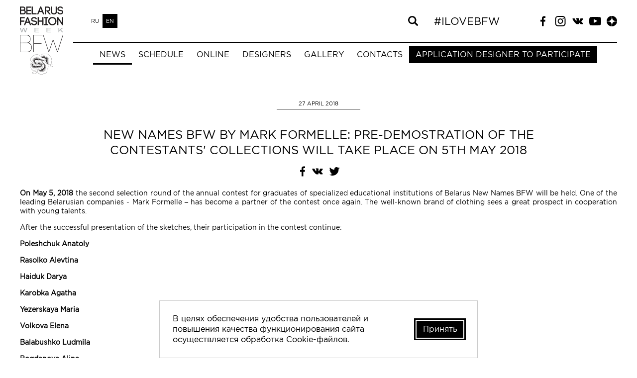

--- FILE ---
content_type: text/html; charset=UTF-8
request_url: https://bfw.by/en/news/new-names-bfw-by-mark-formelle-preddemonstraciya-konkursnyh-kollekcij-projdet-5-maya-2018-goda.html
body_size: 7837
content:
<!DOCTYPE html>
<html lang="en">
<head>
	<title>NEW NAMES BFW BY MARK FORMELLE: PRE-DEMOSTRATION OF THE CONTESTANTS' COLLECTIONS WILL TAKE PLACE ON 5TH MAY 2018</title>
	<link href="/_css/css.css?v=1.0.1" type="text/css" rel="stylesheet"/>
	<link rel="stylesheet" type="text/css" media="only screen and (max-width:1020px), only screen and (max-device-width:1020px)" href="/_css/m/css.css"/>
	<link href="/_img/favicon.ico" type="image/x-icon" rel="shortcut icon"/>
	<link href="/en/rss/" type="application/rss+xml" title="rss" rel="alternate"/>
	<meta http-equiv="content-type" content="text/html; charset=utf-8"/>
	<meta name="viewport" content="user-scalable=no, width=device-width"/>
	<meta name="viewport" content="initial-scale=1.0, maximum-scale=1.0, minimum-scale=1.0, user-scalable=no"/>
	<meta name="keywords" content="Неделя моды в Беларуси, Belarus Fashion Week, BFW, Minsk Fashion Week, неделя моды в Минске, Минская неделя моды, неделя моды Минск Беларусь, Белорусская неделя моды, Fashion Week Belarus, купить билеты на BFW, расписание Недели моды в Минске 2024, BFW пр"/>
	<meta name="description" content="Официальный сайт Belarus Fashion Week (BFW) — главного модного события страны. Расписание показов, билеты, участники, новости и фотоотчеты. Станьте частью фэшн-индустрии Беларуси"/>
	<meta name="author" content="Дизайн-Студия MEGA(TM) (www.mega.by)"/>
	<meta name="copyright" content="РОО «Белорусская палата моды» (www.bfw.by)"/>
	<meta name="geo.country" content="by"/>
	<meta name="geo.placename" content="Minsk"/>
		<meta property="og:image" content="https://bfw.by/ru/files/news/image/600/350/1524837040.jpg"/>
	<meta property="og:image:width" content="600"/>
	<meta property="og:image:height" content="350"/>
	<meta name="twitter:card" content="summary_large_image">
	<meta property="twitter:image" content="https://bfw.by/ru/files/news/image/600/350/1524837040.jpg"/>
	<meta property="vk:image" content="https://bfw.by/ru/files/news/image/600/350/1524837040.jpg"/>
		<meta name="yandex-verification" content="9bc36c6abda38362"/>
	<script src="/_js/jquery.js"></script>
	<script src="/_js/jquery.mousewheel.min.js"></script>
	<script src="/_js/jquery.megacarousel.js?v=1.0"></script>
	<script src="/_js/jquery.owl.carousel.js"></script>
	<script src="/_js/jquery.selectbox.js"></script>
	<script src="/_js/jquery.printthis.js"></script>
	<script src="/_js/jquery.totop.js"></script>
	<link rel="stylesheet" type="text/css" href="/_css/fotorama.css" />
	<script src="/_js/fotorama.js"></script>
	<script src="/_js/jquery.socialshare.min.js"></script>
	<script src="/_js/js.js"></script>
	<script src="https://cdn.mega.by/_js/megabox/0.0.1/jquery.megabox.min.js"></script>
		<script type="text/javascript">
	var _gaq = _gaq || [];
	_gaq.push(['_setAccount', 'UA-3132663-39']);
	_gaq.push(['_trackPageview']);
	(function() {
		var ga = document.createElement('script'); ga.type = 'text/javascript'; ga.async = true;
		ga.src = ('https:' == document.location.protocol ? 'https://ssl' : 'http://www') + '.google-analytics.com/ga.js';
		var s = document.getElementsByTagName('script')[0]; s.parentNode.insertBefore(ga, s);
	})();
	</script>
	<script async src="https://pagead2.googlesyndication.com/pagead/js/adsbygoogle.js?client=ca-pub-4429280203030645" crossorigin="anonymous"></script>
	<meta name="zen-verification" content="MwgvWkXwhdIMHdIEuVoB3uyaJDNHBGZ2N5l6bbaoXctHxrczapS6mMYXPMFaKA0B" />
</head>
<body>
<div class="nav-wrap">
	<input type="checkbox" class="nav"/>
	<div class="ncb"><svg viewBox="0 0 10 6"><polyline points="0,0 10,0"/><polyline points="0,3 10,3"/><polyline points="0,6 10,6"/></svg><svg viewBox="0 0 10 10"><polyline points="1,1 9,9"/><polyline points="1,9 9,1"/></svg></div>
	<nav>
		<div class="menu">
			<menu>
	<ul>
	<li><a class="on" href="/en/news/">News</a></li><li><a href="/en/schedule/">Schedule</a><ul><li><a href="https://docs.google.com/forms/d/e/1FAIpQLSfSIGMkTasESNEY-SDSng0VjLwCUfhtfcSfehc2zj35QYIEZA/viewform?usp=header" target="_blank">Media accreditation</a></li></ul></li><li><a href="/en/online/">Online</a></li><li><a href="/en/designers/">Designers</a></li><li><a href="/en/gallery/">Gallery</a><ul><li><a href="/en/gallery/fw2017-18/">Season Fall/Winter 2017/18</a></li></ul></li><li><a href="/en/contact/">Contacts</a></li><li><a href="/en/designer/">Application designer to participate</a></li>
	</ul>
</menu>
		</div>
	</nav>
	<div class="ncw"></div>
</div>
<div class="body">
<div class="wr">
	<header>
		<div class="wrapper">
			<div class="head tab">
				<div class="tdc">
					<div class="logo">
						<a title="Belarussian Fashion Week" href="/en/"><img src="/_img/logo.png" width="87" height="137" alt="Belarussian Fashion Week"/></a>
					</div>
				</div>
				<div class="tdc">
					<div class="clear">
						<div class="lang home"><a href="/ru/news/new-names-bfw-by-mark-formelle-preddemonstraciya-konkursnyh-kollekcij-projdet-5-maya-2018-goda.html">RU</a><a href="/en/news/new-names-bfw-by-mark-formelle-preddemonstraciya-konkursnyh-kollekcij-projdet-5-maya-2018-goda.html" class="on">EN</a></div>						<!--<a href="/ru/accreditation/" class="acc">Аккредитация</a>-->
						<div class="social-block home">
							<div class="icons"><a href="https://www.facebook.com/belarusfashionweek/" target="blank"><img alt="" height="21" src="/_img/s-fb.svg" width="24"/></a> <a href="https://www.instagram.com/belarusfashionweek/" target="blank"><img alt="" height="21" src="/_img/s-inst.svg" target="blank" width="24"/></a> <a href="http://vkontakte.ru/club18412498" target="blank"><img alt="" height="21" src="/_img/s-vk.svg" width="24"/></a> <a href="https://www.youtube.com/user/TheCrystalNymph/videos" target="blank"><img alt="" height="21" src="/_img/s-youtube.svg" width="24"/></a> <a target="blank" href="https://zen.yandex.ru/id/6246413d6915fc00420496c1"><img alt="" height="21" src="/_img/s-zen.svg" width="21"/></a></div>							<span class="search"><a href="#search-box" rel="megabox" data-megabox-type="inline" data-megabox-class="search-box" data-megabox-nohash="true"><svg viewBox="0 0 20 20"><path d="M19.5,17.2c0,0-4.3-4.3-4.4-4.4c0.9-1.3,1.4-2.8,1.4-4.5c0-4.5-3.7-8.2-8.2-8.2S0,3.7,0,8.2s3.7,8.2,8.2,8.2c1.7,0,3.2-0.5,4.5-1.4l4.4,4.4c0.7,0.7,1.7,0.7,2.4,0C20.2,19,20.2,17.9,19.5,17.2zM8.2,13.7c-3,0-5.4-2.4-5.4-5.4s2.4-5.4,5.4-5.4s5.4,2.4,5.4,5.4S11.2,13.7,8.2,13.7z"/></svg></a></span>
							<div id="search-box" class="search-box" style="display:none;">
								<ul class="cols">
									<li>
										<form id="frm_search_top" action="/en/search/" method="get">
										<input type="text" id="search_top" name="search" placeholder="Search" value=""/>
									</li>
									<li>
										<a href="#search" onclick="$('#frm_search_top').submit();"><svg viewBox="0 0 20 20"><path d="M19.5,17.2c0,0-4.3-4.3-4.4-4.4c0.9-1.3,1.4-2.8,1.4-4.5c0-4.5-3.7-8.2-8.2-8.2S0,3.7,0,8.2s3.7,8.2,8.2,8.2c1.7,0,3.2-0.5,4.5-1.4l4.4,4.4c0.7,0.7,1.7,0.7,2.4,0C20.2,19,20.2,17.9,19.5,17.2zM8.2,13.7c-3,0-5.4-2.4-5.4-5.4s2.4-5.4,5.4-5.4s5.4,2.4,5.4,5.4S11.2,13.7,8.2,13.7z"/></svg></a>
										</form>
									</li>
								</ul>
							</div>		
							
							<span class="hashtag">#ILOVEBFW</span>
						
						</div>
					</div>
					<div class="nav-desktop"><menu>
	<ul>
	<li><a class="on" href="/en/news/">News</a></li><li><a href="/en/schedule/">Schedule</a><ul><li><a href="https://docs.google.com/forms/d/e/1FAIpQLSfSIGMkTasESNEY-SDSng0VjLwCUfhtfcSfehc2zj35QYIEZA/viewform?usp=header" target="_blank">Media accreditation</a></li></ul></li><li><a href="/en/online/">Online</a></li><li><a href="/en/designers/">Designers</a></li><li><a href="/en/gallery/">Gallery</a><ul><li><a href="/en/gallery/fw2017-18/">Season Fall/Winter 2017/18</a></li></ul></li><li><a href="/en/contact/">Contacts</a></li><li><a href="/en/designer/">Application designer to participate</a></li>
	</ul>
</menu></div>				</div>
			</div>
		</div>
	</header>
	<div class="content">
		<div class="wrapper">
						
			<br clear="all"/>
																		<div class="news-more zoom">
	<div class="date">27  april 2018</div>
	<h1>NEW NAMES BFW BY MARK FORMELLE: PRE-DEMOSTRATION OF THE CONTESTANTS' COLLECTIONS WILL TAKE PLACE ON 5TH MAY 2018</h1>
	<div class="share-block">
		<a href="#fb" class="share s_facebook"><img alt="" height="21" src="/_img/s-fb.svg" width="24"/>
		<a href="#vk" class="share s_vk"><img alt="" height="21" src="/_img/s-vk.svg" width="24"/></a>
		<a href="#tw" class="share s_twitter"><img alt="" height="21" src="/_img/s-twitter.svg" width="24"/></a>
	</div>
	<div class="share-block2">
		<a href="#fb" class="share s_facebook"><img alt="" height="21" src="/_img/s-fb.svg" width="24"/></a>
		<a href="#vk" class="share s_vk"><img alt="" height="21" src="/_img/s-vk.svg" width="24"/></a>
		<a href="#tw" class="share s_twitter"><img alt="" height="21" src="/_img/s-twitter.svg" width="24"/></a>
	</div>
	<div class="cnt">
		
		<div id="d_news">
		<p><strong>On May 5, 2018</strong> the second selection round of the annual contest for graduates of specialized educational institutions of Belarus New Names BFW will be held. One of the leading Belarusian companies - Mark Formelle &ndash; has become a partner of the contest once again. The well-known brand of clothing sees a great prospect in cooperation with young talents.</p>
<p>After the successful presentation of the sketches, their participation in the contest continue:</p>
<p><strong>Poleshchuk Anatoly</strong></p>
<p><strong>Rasolko Alevtina </strong></p>
<p><strong>Haiduk Darya&nbsp; </strong></p>
<p><strong>Karobka Agatha</strong></p>
<p><strong>Yezerskaya Maria </strong></p>
<p><strong>Volkova Elena </strong></p>
<p><strong>Balabushko Ludmila </strong></p>
<p><strong>Bogdanova Alina </strong></p>
<p><strong>Demidovich Julia </strong></p>
<p><strong>Leoshko Anastasia </strong></p>
<p><strong>Spiridovich Anastasia. </strong></p>
<p>Mentor guidance will make the contest more productive for designers-participants and attractive for observers. Under the unobtrusive control of fashion-figures of the contest, participants will receive experience, which is difficult to overestimate. The opportunity to realize your boldest ideas in practice, to get good advice, to study the entire process of launching and selling on the enterprise is a valuable baggage of knowledge that will certainly be useful in the future.</p>
<p>Mentors of the contest are:</p>
<p><span id="cke_bm_82S" style="display: none;">&nbsp;</span><strong>Yanina Goncharova</strong><span id="cke_bm_82E" style="display: none;">&nbsp;</span> - Head of Belarus Fashion Week;</p>
<p><span id="cke_bm_83S" style="display: none;">&nbsp;</span><strong>Tatiana Shcherbakova</strong><span id="cke_bm_83E" style="display: none;">&nbsp;</span> - fashion blogger, stylist;</p>
<p><span id="cke_bm_84S" style="display: none;">&nbsp;</span><strong>Antonin Vadim</strong><span id="cke_bm_84E" style="display: none;">&nbsp;</span> - fashion-blogger;</p>
<p><span id="cke_bm_85S" style="display: none;">&nbsp;</span><strong>Yuri Yaroshik</strong><span id="cke_bm_85E" style="display: none;">&nbsp;</span> - director, presenter;</p>
<p><span id="cke_bm_86S" style="display: none;">&nbsp;</span><strong>Polina Kravtsov<span id="cke_bm_86E" style="display: none;">&nbsp;</span>a</strong> is the owner o<span id="cke_bm_87E" style="display: none;">&nbsp;</span>f &quot;Shop 7.11&quot;.</p>
<p>&nbsp;</p>
<blockquote class="instagram-media" data-instgrm-captioned="" data-instgrm-permalink="https://www.instagram.com/p/BhYrp4ijP2S/" data-instgrm-version="8">
<div>
<div>
<div>&nbsp;</div>
</div>
<p><a href="https://www.instagram.com/p/BhYrp4ijP2S/" target="_blank">В этом сезоне конкурса New Names BFW by @markformelle у дизайнеров есть менторы. Известные fashion персоны, которые будут помогать и направлять участников при создании коллекции. Среди них: руководитель Belarus Fashion Week Янина Гончарова, Fashion-блоггер Антонин Вадим, режиссёр и ведущий Юрий Ярошик, владелица &laquo; магазин 7.11&raquo; Полина Кравцова, Fashion-блоггер и стилист Татьяна Щербакова</a></p>
<p>Публикация от <a href="https://www.instagram.com/newnamesbfw/" target="_blank"> New Names BFW</a> (@newnamesbfw)</p>
<time datetime="2018-04-10T09:55:29+00:00">10 Апр 2018 в 2:55 PDT</time>
</div>
</blockquote>
<script async defer src="//www.instagram.com/embed.js"></script>
<blockquote class="instagram-media" data-instgrm-captioned="" data-instgrm-permalink="https://www.instagram.com/p/BiEEVFWj0MH/" data-instgrm-version="8">
<div>
<div>
<div>&nbsp;</div>
</div>
<p><a href="https://www.instagram.com/p/BiEEVFWj0MH/" target="_blank">Рабочий процесс подготовки коллекций участников конкурса New Names под руководством менторов. На фото Полина Кравцова @polina__kravtsova и дизайнер Дарья Гайдук @darya.haiduk Совсем скоро вы увидите результаты совместной работы! @markformelle @fashion.idea.festival #newnames2018 #markformelle #design #fashion #youngdesigner #competition #newtalent</a></p>
<p>Публикация от <a href="https://www.instagram.com/newnamesbfw/" target="_blank"> New Names BFW</a> (@newnamesbfw)</p>
<time datetime="2018-04-27T06:18:26+00:00">26 Апр 2018 в 11:18 PDT</time>
</div>
</blockquote>
<script async defer src="//www.instagram.com/embed.js"></script>
<p>Of great importance for young designers is that they will talk with the competent people in a professional language; learn to competently present their collections; establish communication with the direct executors - designers, technologists, tailors. <strong>On May 25</strong> they will have an opportunity to present their collection in public created on <strong>Mark Formelle</strong> enterprise within the first festival of creative ideas, <strong>Fashion Idea Festival</strong>.</p>
<p>In addition, the winner will receive a completely measurable prize - the author&#39;s fee by the company Mark Formelle in the amount of <strong>2000 BYN</strong> and the opportunity to present a new joint collection during the next season of Fashion Idea Festival. What is more, all the finalists will get pleasant and useful presents by Mark Formelle and the organizers of the competition.</p>
<p style="text-align: center;"><img alt="" height="1027" src="/files/image/FAN_6000(1).jpg" width="1620"/></p>
<p style="text-align: center;"><img alt="" height="1027" src="/files/image/FAN_5921(1).jpg" width="1620"/></p>
<p style="text-align: center;"><img alt="" height="1027" src="/files/image/FAN_5793(1).jpg" width="1620"/></p>
<p style="text-align: center;"><img alt="" height="1027" src="/files/image/FAN_5995(1).jpg" width="1620"/></p>
<p>All this provides a stable interest in competitions as by graduates of profile institutions, as well as ordinary creative individuals, confident in their vision of modern apparel design. Many participants of past seasons New Names BFW successfully present their collections on the podium of the Fashion Week, but already with the logos of their own brands.</p>
<p>National competitions for the search for young talented designers are an integral part of the global fashion industry. And the organizers of <strong>New Names BFW</strong> are reasonably confident in the reliable forces of modern Belarusian fashion and in the extraordinary talent of national designers. Those, who for sure will loudly announce themselves in the near future.</p>
<p>&nbsp;</p>
<p>Keep track of all the news and changes on the Instagram-account<strong> @belarusfashionweek</strong> and on the site, so as not to miss all the fun!</p>
<p>Press-center of Belarus Fashion Week, PR and communications agency &quot;Open Podium&quot;</p>

		</div>
		<br clear="all"/>
		<div class="tabc">
			<div class="td print">
				<a id="a_print" class="print" href="#print">Print</a>
			</div>
			<div class="td back">
				<div class="more-back"><a href="/en/news/">back</a></div>
			</div>
			<div class="td prev">
				<div class="more-back"><a href="">Следующая</a></div>
			</div>
			<div class="td next">
				<div class="more-back"><a href="">Предыдущая</a></div>
			</div>
		</div>
		<br/><br/>
		<div class="share-block3">
		<a href="#fb" class="share s_facebook"><img alt="" height="21" src="/_img/s-fb.svg" width="24"/></a>
		<a href="#vk" class="share s_vk"><img alt="" height="21" src="/_img/s-vk.svg" width="24"/></a>
		<a href="#tw" class="share s_twitter"><img alt="" height="21" src="/_img/s-twitter.svg" width="24"/></a>
		</div>
	</div>
</div>
<script type="text/javascript">
$(document).ready(function(){
	$('.share').ShareLink({
		title: "NEW NAMES BFW BY MARK FORMELLE: PRE-DEMOSTRATION OF THE CONTESTANTS\' COLLECTIONS WILL TAKE PLACE ON 5TH MAY 2018",
		text: "",
		image: '/en/files/news/image/220/0/1524837040.jpg',
		url: 'http://bfw.by/en/news/new-names-bfw-by-mark-formelle-preddemonstraciya-konkursnyh-kollekcij-projdet-5-maya-2018-goda.html',
		width: 640,
		height: 480
	});

	$('#a_print').click( function() {
		$('#d_news').printThis({ debug: false, pageTitle: 'NEW NAMES BFW BY MARK FORMELLE: PRE-DEMOSTRATION OF THE CONTESTANTS\' COLLECTIONS WILL TAKE PLACE ON 5TH MAY 2018',   loadCSS: '/_css/css.css', header: "<h4>NEW NAMES BFW BY MARK FORMELLE: PRE-DEMOSTRATION OF THE CONTESTANTS\' COLLECTIONS WILL TAKE PLACE ON 5TH MAY 2018</h4>" });
	});
});
$(window).scroll(function () {
	if($(this).scrollTop() > 350) {
		$('.share-block2').fadeIn(300);	
	} else {
		$('.share-block2').fadeOut(300);	
	}
});
</script>				<video class="lazyload" style="width:100%" data-keepplaying autoplay loop muted playsinline poster=""><source src="/files/image/tpe.mp4" type="video/mp4"></video>
									<div id="logos2" class="logos logos2">
	<ul>
				<li><a href="https://profashion.ru/" target="_self" title=""><img class="grayscale grayscale-fade" src="/en/files/b/image/0/0/1570447427.png" alt=""/></a></li>
				<li><a href="https://www.interfax.by/" target="_self" title=""><img class="grayscale grayscale-fade" src="/en/files/b/image/0/0/1569339048.png" alt=""/></a></li>
				<li><a href="http://www.modalive.by/ru/modalive/" target="_blank" title=""><img class="grayscale grayscale-fade" src="/en/files/b/image/0/0/1569232813.png" alt=""/></a></li>
				<li><a href="https://www.kp.by/" target="_self" title=""><img class="grayscale grayscale-fade" src="/en/files/b/image/0/0/1569232775.png" alt=""/></a></li>
				<li><a href="https://www.instagram.com/tv3_belarus/?hl=ru" target="_self" title=""><img class="grayscale grayscale-fade" src="/en/files/b/image/0/0/1569232706.png" alt=""/></a></li>
				<li><a href="https://www.instagram.com/kult.by/" target="_self" title=""><img class="grayscale grayscale-fade" src="/en/files/b/image/0/0/1569232092.png" alt=""/></a></li>
				<li><a href="https://www.relax.by/" target="_self" title=""><img class="grayscale grayscale-fade" src="/en/files/b/image/0/0/1569853417.png" alt=""/></a></li>
				<li><a href="http://idfashion.tv/" target="_blank" title=""><img class="grayscale grayscale-fade" src="/en/files/b/image/0/0/1499772925.jpg" alt=""/></a></li>
				<li><a href="http://gorodw.by/" target="_blank" title=""><img class="grayscale grayscale-fade" src="/en/files/b/image/0/0/1569232398.png" alt=""/></a></li>
				<li><a href="https://www.instagram.com/ash_magazine/?hl=ru" target="_self" title=""><img class="grayscale grayscale-fade" src="/en/files/b/image/0/0/1569232479.png" alt=""/></a></li>
		
	</ul>
</div>
<script type="text/javascript">
$(document).ready(function() {
	setTimeout( function() { $("#logos2").megacarousel(); }, 1000);
});
</script>					</div>
	</div>

	<footer>
		<div class="wrapper">
			<div class="f-contact">Republican public organization<br/>«Belarus Fashion Council»<br/><script type="text/javascript">/*<!--*/ {document.write(String.fromCharCode(60,97,32,104,114,101,102,61,34,109,97,105,108,116,111,58,105,110,102,111,64,98,102,119,46,98,121,34,62,105,110,102,111,64,98,102,119,46,98,121,60,47,97,62))} /*-->*/</script>
<br/></div>			<div class="f-inf">Agency of PR and communications<br/>«Open podium»<br/>NIP 490853075<br/></div>			
			<div class="mega-copy">
				<script type="text/javascript">megac="logo";megacLcolor="#000000";</script><script src="https://cdn.mega.by/_js/megac/0.0.1/jquery.megac.min.js"></script>
			</div>
		</div>
	</footer>
	<div class="cookie"><p>В целях обеспечения удобства пользователей и повышения качества функционирования сайта осуществляется обработка Cookie-файлов.</p><a href="#accept" class="button">Принять</a></div>
</div>
<script type="text/javascript">
function setCookie(cname,cvalue,exdays){
	var d = new Date();
	d.setTime(d.getTime() + (exdays*24*60*60*1000));
	var expires = "expires=" + d.toGMTString();
	document.cookie = cname + "=" + cvalue + ";" + expires + ";path=/";
}
function getCookie(cname) {		
	var name = cname + "=";
	var decodedCookie = decodeURIComponent(document.cookie);
	var ca = decodedCookie.split(';');
	for(var i = 0; i < ca.length; i++) {
		var c = ca[i];
		while (c.charAt(0) == ' ') {
			c = c.substring(1);
		}
		if (c.indexOf(name) == 0) {
			return c.substring(name.length, c.length);
		}
	}
	return "";
}
$("div.cookie a[href*=accept]").click(function(e){
	e.preventDefault();
	setCookie("bfw_by_cookie",1,999);
	$("div.cookie").removeClass("on");
});
setTimeout(function(){
	if(getCookie("bfw_by_cookie")!="1"){
		$("div.cookie").addClass("on");
	}
},3000);


$('a[rel="megabox"]').megabox({ backColor:"#ffffff", frontColor:"#000000", afterShowMegabox:function(megabox){ if($(".megabox-content").hasClass("search-box")){ setTimeout(function() { var _val=$("#frm_search_bottom input[name='search'").val();var input=$(".search-box input[name='search']");if (_val!='') { input.val(_val); } input.focus(); input[0].selectionStart = input[0].selectionEnd = input.val().length; },400); } } });
$(window).on("resize",function(){
	var iheight = $("iframe.x16x9").width()/1.7777+"px";
	$("iframe.x16x9").css({ "height":iheight });
});
$(window).on("load",function(){
	$(window).resize();
});

$().UItoTop();
</script>
<!-- Yandex.Metrika counter -->
<script >
   (function(m,e,t,r,i,k,a){ m[i]=m[i]||function(){ (m[i].a=m[i].a||[]).push(arguments)};
   m[i].l=1*new Date();k=e.createElement(t),a=e.getElementsByTagName(t)[0],k.async=1,k.src=r,a.parentNode.insertBefore(k,a)})
   (window, document, "script", "https://mc.yandex.ru/metrika/tag.js", "ym");

   ym(53659312, "init", {
        clickmap:true,
        trackLinks:true,
        accurateTrackBounce:true
   });
</script>
<noscript><div><img src="https://mc.yandex.ru/watch/53659312" style="position:absolute; left:-9999px;" alt="" /></div></noscript>
<!-- /Yandex.Metrika counter -->
</div>
</body>
</html>

--- FILE ---
content_type: text/html; charset=utf-8
request_url: https://www.google.com/recaptcha/api2/aframe
body_size: 267
content:
<!DOCTYPE HTML><html><head><meta http-equiv="content-type" content="text/html; charset=UTF-8"></head><body><script nonce="en43_al799Cfx_7ExZQAPg">/** Anti-fraud and anti-abuse applications only. See google.com/recaptcha */ try{var clients={'sodar':'https://pagead2.googlesyndication.com/pagead/sodar?'};window.addEventListener("message",function(a){try{if(a.source===window.parent){var b=JSON.parse(a.data);var c=clients[b['id']];if(c){var d=document.createElement('img');d.src=c+b['params']+'&rc='+(localStorage.getItem("rc::a")?sessionStorage.getItem("rc::b"):"");window.document.body.appendChild(d);sessionStorage.setItem("rc::e",parseInt(sessionStorage.getItem("rc::e")||0)+1);localStorage.setItem("rc::h",'1768671376694');}}}catch(b){}});window.parent.postMessage("_grecaptcha_ready", "*");}catch(b){}</script></body></html>

--- FILE ---
content_type: text/css
request_url: https://bfw.by/_css/css.css?v=1.0.1
body_size: 15989
content:
@font-face {
	font-family:"gothampro-light";
	src:url("/_css/font/gothampro-light.eot");
	src:url("/_css/font/gothampro-light.eot?#iefix") format("embedded-opentype"),
	url("/_css/font/gothampro-light.woff") format("woff"),
	url("/_css/font/gothampro-light.ttf") format("truetype");
	font-weight:400;
	font-style:normal;
	font-stretch:normal;
	unicode-range:U+0020-0491;
}
@font-face {
	font-family:"gothampro-medium";
	src:url("/_css/font/gothampro-medium.eot");
	src:url("/_css/font/gothampro-medium.eot?#iefix") format("embedded-opentype"),
	url("/_css/font/gothampro-medium.woff") format("woff"),
	url("/_css/font/gothampro-medium.ttf") format("truetype");
	font-weight:400;
	font-style:normal;
	font-stretch:normal;
	unicode-range:U+0020-0491;
}
@font-face {
	font-family:"gothampro-regular";
	src:url("/_css/font/gothampro-regular.eot");
	src:url("/_css/font/gothampro-regular.eot?#iefix") format("embedded-opentype"),
	url("/_css/font/gothampro-regular.woff") format("woff"),
	url("/_css/font/gothampro-regular.ttf") format("truetype");
	font-weight:400;
	font-style:normal;
	font-stretch:normal;
	unicode-range:U+0020-0491;
}
@font-face {
	font-family:"gothampro-bold";
	src:url("/_css/font/gothampro-bold.eot");
	src:url("/_css/font/gothampro-bold.eot?#iefix") format("embedded-opentype"),
	url("/_css/font/gothampro-bold.woff") format("woff"),
	url("/_css/font/gothampro-bold.ttf") format("truetype");
	font-weight:700;
	font-style:normal;
	font-stretch:normal;
	unicode-range:U+0020-0491;
}
@font-face {
	font-family:"gothampro-black";
	src:url("/_css/font/gothampro-black.eot");
	src:url("/_css/font/gothampro-black.eot?#iefix") format("embedded-opentype"),
	url("/_css/font/gothampro-black.woff") format("woff"),
	url("/_css/font/gothampro-black.ttf") format("truetype");
	font-weight:400;
	font-style:normal;
	font-stretch:normal;
	unicode-range:U+0020-0491;
}


* {margin:0px; padding:0px; border:0px; outline-style:none; vertical-align:baseline; -webkit-text-size-adjust:none; box-sizing:border-box; -moz-box-sizing:border-box; -webkit-box-sizing:border-box;}

html, body, div, span, applet, object, iframe, p, blockquote, pre, a, abbr, acronym, address, big, cite, code, del, dfn, em, img, ins, kbd, q, s, samp, small, strike, tt, var, u, center, dl, dt, dd, ol, ul, li, fieldset, form, label, legend, table, caption, tbody, tfoot, thead, tr, th, td, article, aside, canvas, details, embed, figure, figcaption, footer, header, hgroup, menu, nav, output, ruby, section, summary, time, mark, audio, video {margin:0; padding:0; border:0;	font-size:100%;	font:inherit; vertical-align:baseline;}

article, aside, details, figcaption, figure, footer, header, hgroup, menu, nav, section {display:block;}
ol, ul {list-style:none;}
blockquote, q {quotes:none;}
blockquote:before, blockquote:after, q:before, q:after {content:''; content:none;}
table {border-collapse:collapse; border-spacing:0;}

:focus {outline-style:none;}

html {}
body {font-family:"gothampro-regular"; background:#ffffff; line-height:1.3333;}

div.wr {opacity:1;}

a {color:#000000; text-decoration:underline; -webkit-transition:all 0.2s ease-out; transition:all 0.2s ease-out;}
a:hover {text-decoration:none;}

::selection {background:#bebebe; color:#ffffff;}
::-moz-selection {background:#bebebe; color:#ffffff;}
::-webkit-selection {background:#bebebe; color:#ffffff;}

h1, h2, h3, h4, h5, h6 {margin:0px 0px 17px 0px; text-transform:uppercase; font-weight:400;}
h1 {font-size:24px;}
h2 {font-size:24px; line-height:1;}
h4 {font-size:21px; font-family:"gothampro-bold";}
h5 {font-size:14px; font-family:"gothampro-bold";}
h6 {font-size:14px; font-family:"gothampro-bold";}

h1 {font-size:30px; letter-spacing:0px; text-align:center;}
h3 {font-size:24px; letter-spacing:0px; text-align:center;}

div, input {box-sizing:border-box; -moz-box-sizing:border-box; -webkit-box-sizing:border-box;}

p {margin:0px 0px 15px 0px;}
br {line-height:15px;}

ul {margin:0px 0px 15px 0px; background:#f7f7f7; display:table; padding:10px;}
ul li {margin:5px 10px 5px 27px; list-style-type:square; padding-left:2px; text-align:left;}

ol {margin:0px 0px 15px 0px; background:#f7f7f7; display:table; padding:10px; border-radius:4px;}
ol li {margin:5px 10px 5px 30px; list-style-type:decimal; padding-left:0px; text-align:left;}
*:first-child+html ol li {margin:5px 10px 5px 34px;}

table {width:100%; border-collapse:collapse; margin-bottom:20px;}
td, th {padding:3px 5px; vertical-align:top;}
th {background:#d20909; color:#ffffff;}
tr:nth-child(2n) {background:#f0f0f0;} 
tr:nth-child(1) {background:#666; color:#fff;} 

hr {font-size:0px; text-indent:-9999px; background:none; border:1px solid #464646; border-style:dotted none none; margin:15px 0px;}

.tab {display:table; border-collapse:collapse;}
.tab .tr {display:table-row;}
.tab .td {display:table-cell;}

.tabc {display:table; border-collapse:collapse; width:100%;}
.tabc .tr {display:table-row;}
.tabc .td {display:table-cell; vertical-align:middle;}
.tabc .td.print {width:10px;}
.tabc .td.back {width:10px; padding-right:10px;}
.tabc .td.prev {padding-right:10px;}
.tabc .td.next {width:20px;}

.zoom img {max-width:100%; height:auto; display:block;}
@media \0screen {.zoom img {width:auto;}}

header {padding-bottom:20px;}

img {background:#ffffff;}
img[align="left"] {float:left; border:2px solid #464646; margin-right:10px;}
img[align="right"] {float:right; border:2px solid #464646; margin-left:10px;}

div[align="left"] {float:left; margin-right:10px;}
div[align="right"] {float:right; margin-left:10px;}

br[clear="all"] {line-height:0px;}

input:focus {outline:none; -webkit-appearance:none;}

div.wrapper {position:relative; max-width:1220px; padding:0px 10px; margin:0 auto;}
div.wrapper:after {content:'.'; display:block; clear:both; visibility:hidden; height:0;}

div.clear:after {content:'.'; display:block; clear:both; visibility:hidden; height:0;}

.fade * {-webkit-transition:all 0.2s ease-out; transition:all 0.2s ease-out;}

/*HEADER INSIDE*/

div.head {display:table; border-collapse:collapse; width:100%; min-height:160px;}
div.head .tdc {display:table-cell;}
div.head .tdc:nth-child(1) {width:55px; padding-right:20px; text-align:center; vertical-align:middle;}
div.head .tdc:nth-child(2) {padding-top:32px;}

div.head.sub {min-height:auto; margin-bottom:20px;}
div.head.sub .tdc {}
div.head.sub .tdc:nth-child(1) {width:auto; vertical-align:top;}
div.head.sub .tdc:nth-child(2) {padding-top:0px; width:180px;}


div.logo {background:none; margin-top:9px;}
div.logo img {background:none;}

div.logo-sub {text-align:right; margin:10px 0px 20px;}
div.logo-sub img {background:none;}


.acc{background:#feec59;padding:8px 20px;text-decoration:none;margin-left:20px;}
.acc:hover{background:#000000;color:#ffffff;}

.lang {float:left; margin-left:29px; position:relative; top:-4px;}
.lang a {display:inline-block; width:30px; height:28px; text-align:center; text-decoration:none; font-size:11px; text-transform:uppercase; color:#000000; line-height:28px;}
.lang a:hover {background:#bebebe;}
.lang a.on {background:#000000; color:#ffffff;}
.lang.sub {float:none; margin:20px auto 0; text-align:center;}


.social-block {float:right; font-size:21px; line-height:1; width:420px;}
.social-block.sub {width:100%; float:none;}
.social-block.sub img {display:inline-block;}
.social-block div.icons {float:right; text-align:center;}
.social-block.sub div.icons {float:none; text-align:center;}
.social-block img {background:none; margin-left:5px;}
.social-block.sub.desktop {display:block; position:relative; top:40px;}
.social-block.sub.mob {display:none;}
.social-block.moda {width:100%; float:none; text-align:right;}
.social-block div.topsb{display:block;text-align:right;margin:0px 0px 10px 0px;}
.social-block.moda div.lang{margin:0px;float:none;display:inline-block;}
.social-block.moda span.search{margin:0px;float:none;display:inline-block;width:auto;margin:5px 0px 0px 20px;}

.pro{float:none;position:relative;text-align:right;}

.answer {}
.answer div {padding-bottom:30px;}


a.order-designer {text-align:left; letter-spacing:0px; font-size:20px; position:relative; margin-bottom:10px;}
a.order-designer  {padding:4px 7px; display:inline-block; float:right; color:#ffffff; background:#000000; text-decoration:none; position:relative; top:-4px;}
a.order-designer:hover {color:#000000; background:#ffffff;}



menu {border-top:2px solid #000000; margin-top:24px; padding-top:6px; position:relative; z-index:500;}
menu.sub {margin-top:0px;}
menu ul {padding:0px; background:none; text-transform:uppercase; font-size:16px; margin:0px auto; position:relative; left:0px;}
menu ul li {float:left; position:relative; list-style:none; margin:0px; padding:0px 0px; z-index:2;}
menu ul li li {float:none; display:block; line-height:14px; padding:0px 0px;}
menu ul li a {color:#000000; display:block; padding:7px 13px; text-decoration:none; -webkit-transition:all 0.2s ease-out; transition:all 0.2s ease-out;}
menu ul li li a {color:#ffffff; padding:10px 18px; text-align:left; font-size:12px;}
menu ul li a:hover,  menu ul li:last-child a {background:rgba(0,0,0,1); color:#ffffff;}
menu ul li a.on {border-bottom:3px solid #000000;}
menu.sub ul li a.on {border-bottom:2px solid #000000;}
menu ul li li a.on {border-bottom:0px solid #000000; background:rgba(13,13,13,0.5);}
menu ul li a:active {}
menu ul ul, menu ul :hover ul ul, menu ul :hover ul :hover ul ul, menu ul :hover ul :hover ul :hover ul ul, menu ul :hover ul :hover ul :hover ul :hover ul ul, :hover ul :hover ul :hover ul :hover ul :hover ul ul, menu ul ul, menu ul :hover ul ul.right, menu ul :hover ul :hover ul.right ul.right, menu ul :hover ul :hover ul.right :hover ul.right ul.right, menu ul :hover ul :hover ul.right :hover ul.right :hover ul.right ul.right, :hover ul :hover ul.right :hover ul.right :hover ul.right :hover ul.right ul.right {position:absolute; left:-9999px; top:-9999px; width:0px; height:0px; margin:0px; padding:0px; list-style:none;
transform:scaleY(0); transform-origin:center top;
-moz-transform:scaleY(0); -moz-transform-origin:center top;
-ms-transform:scaleY(0); -ms-transform-origin:center top;
-webkit-transform:scaleY(0); -webkit-transform-origin:center top;
-o-transform:scale(1,0); -o-transform-origin:center top;
}

menu ul :hover ul {left:auto; top:100%; width:100%; z-index:99; height:auto; background:rgba(13,13,13,0.5); border-radius:0px;
-ms-transform:scaleY(1); -ms-transition:opacity 0.2s ease-out, -ms-transform 0.2s ease;
-webkit-transform:scaleY(1); -webkit-transition:opacity 0.2s ease-out, -webkit-transform 0.2s ease;
-moz-transform:scaleY(1); -moz-transition:opacity 0.2s ease-out, -moz-transform 0.2s ease;
-o-transition-property:-o-transform, opacity;
-o-transition-duration:0.2s, 0.2s;
-o-transition-timing-function:ease, ease-out;
-o-transform:scale(1,1);
}

menu ul :hover ul :hover ul {left:100%; top:0px; z-index:99; height:auto; width:100%; background:rgba(13,13,13,0.6);}
menu ul :hover ul :hover ul :hover ul {left:100%; top:0px; z-index:99; height:auto; width:100%; background:rgba(13,13,13,0.7);}
menu ul :hover ul :hover ul :hover ul :hover ul {left:100%; top:0px; z-index:99; height:auto; width:100%; background:rgba(13,13,13,0.8);}
menu ul :hover ul :hover ul :hover ul :hover ul :hover ul {left:100%; top:0px; z-index:99; height:auto; width:100%; background:rgba(13,13,13,0.9);}
menu ul :hover ul :hover ul.right, menu ul :hover ul :hover ul.right :hover ul.right, menu ul :hover ul :hover ul.right :hover ul.right :hover ul.right, menu ul :hover ul :hover ul.right :hover ul.right :hover ul.right :hover ul.right {left:-100%; top:0px; z-index:99; height:auto; width:100%;
-ms-transform:scaleY(1); -ms-transition:opacity 0.2s ease-out, -ms-transform 0.2s ease;
-webkit-transform:scaleY(1); -webkit-transition:opacity 0.2s ease-out, -webkit-transform 0.2s ease;
-moz-transform:scaleY(1); -moz-transition:opacity 0.2s ease-out, -moz-transform 0.2s ease;
-o-transition-property:-o-transform, opacity;
-o-transition-duration:0.2s, 0.2s;
-o-transition-timing-function:ease, ease-out;
-o-transform:scale(1,1);
}

menu ul li:hover > a:link, menu ul li:hover > a:visited {background:rgba(0,0,0,1); color:#ffffff;}
menu ul li li:hover > a:link, menu ul li li:hover > a:visited {background:rgba(0,0,0,1); color:#ffffff;}


.content {}

.slider {margin-bottom:55px;}


.cat-block-wr {overflow:hidden; position:relative; padding-bottom:60px;} 

.cat-block-wr h3 a {text-decoration:none;}

ul.cat-block {background:none; padding:0px; margin:0px; width:calc(100% + 20px); position:relative; left:-10px;}
ul.cat-block li {width:20%; margin:0px; display:-moz-inline-stack; display:inline-block; vertical-align:top; padding:0px; list-style:none; color:#262626;}
ul.cat-block.cat-block2 li {width:50%; padding-bottom:20px;}
ul.cat-block.cat-block3 li {width:100%; padding-bottom:20px;}
ul.cat-block.cat-block4 li {width:25%; padding-bottom:20px;}
ul.cat-block.cat-block7 li {width:33.333333%; padding-bottom:20px;}
ul.cat-block.cat-block3 a {display:block; position:relative;}
ul.cat-block.cat-block3 a i {display:block; position:absolute; width:100%; height:100%; background:url(/_img/youtube-play.png) center center no-repeat;}

ul.cat-block.cat-block4 li {padding-bottom:20px;}

ul.cat-block img {width:100%\0/; max-width:100%; height:auto; display:block; margin-bottom:0px;}
@media \0screen {ul.cat-block img {width:auto;}}
ul.cat-block a {display:block; margin:0px 10px; position:relative; color:#ffffff; font-size:11px; text-transform:uppercase; overflow:hidden;}
ul.cat-block a:hover {opacity:0.8; color:#ffffff; text-decoration:none;}
ul.cat-block a:hover img {transform:scale(1.1);}
/* ul.cat-block.cat-block3 a:hover img {transform:scale(1);} */
ul.cat-block a span {position:absolute; left:0px; bottom:0px; display:block; width:100%; background:linear-gradient(to bottom, rgba(0,0,0,0) 5%, rgba(0,0,0,0.2) 30%, rgba(0,0,0,0.7) 100%); padding:20px 5px 5px; letter-spacing:-0.029em;}

ul.cat-block.cat-block3 a:hover i {z-index:2; display:block; position:absolute; width:100%; height:100%; background:url(/_img/youtube-play.png) center center no-repeat; transform:scale(1.1);}


.youtube-wr {margin:0 auto; max-width:640px; padding-bottom:20px;}
.youtube-wr div {position:relative;height:0;padding-bottom:56.25%}
.youtube-wr div iframe {position:absolute;width:100%;height:100%;left:0}


.search-line {width:100%;}
.search-line .td {padding:0px 0px 5px; vertical-align:middle;}
.search-line .td.input {width:0px;}


.gallery {width:100%; table-layout:fixed;}
.gallery .td {vertical-align:top; padding-right:10px;}
.gallery .td:nth-child(2) {vertical-align:top; padding:0px; padding-left:10px;}


.inf-block {width:100%; display:table;  border-collapse:collapse; table-layout:fixed; margin-bottom:60px;}
.inf-block .tdc {display:table-cell; padding-right:0px; vertical-align:top;}
.inf-block .tdc:nth-child(2) {padding-left:20px; padding-right:0px; width:10px;}
.inf-block a:hover {opacity:0.8; color:#ffffff; text-decoration:none;}
.inf-block a:hover img {transform:scale(1.1);}

.inf-block i {max-width:100%; height:auto; display:block; margin-bottom:0px; overflow:hidden; border:1px solid #f9f9f9;}
@media \0screen {.inf-block i {width:auto;}}
.inf-block a {position:relative; display:block;}
.inf-block a span {position:absolute; display:block; margin:auto; top:50%; left:0; right:0; bottom:0; text-align:center; font-size:72px; line-height:1; margin-top:-40px; letter-spacing:20px;}
.inf-block a span span {font-size:14px; position:relative; margin:auto; top:0px; letter-spacing:0px; border:3px solid #000000; display:block; width:184px; padding:4px 6px;}
.inf-block a:hover span span {border:3px solid #ffffff;}
.inf-block .tdc div {border-top:2px solid #000000; padding-top:10px; display:block; overflow:hidden;}
.inf-block .tdc span.yt {display:block; position:relative;height:0;padding-bottom:56.25%}
.inf-block .tdc span.yt iframe {position:absolute;width:100%;height:100%;left:0}

.news-block {padding-bottom:60px; position:relative;}
.news-block h2 {text-align:left; letter-spacing:0px; font-size:24px; position:relative;}
.news-block h2 a {padding:4px 7px; display:inline-block; float:right; color:#ffffff; background:#000000; font-size:90%; text-decoration:none; position:relative; top:-4px;}
.news-block a:hover {color:#000000; background:#ffffff;}
.news-block ul {background:none; padding:0px; border-top:2px solid #000000; padding-top:10px; margin:0px; width:calc(100% + 4px); position:relative; left:-1px;}
.news-block ul li {width:25%; margin:0px; display:-moz-inline-stack; display:inline-block; vertical-align:top; padding:0px; list-style:none; color:#262626;}
.news-block ul img {max-width:100%; height:auto; display:block; margin-bottom:0px;}
@media \0screen {.news-block ul img {width:auto;}}
.news-block ul a {display:block; margin:0px 1px; position:relative; color:#ffffff; font-size:11px; text-transform:uppercase; overflow:hidden;}
.news-block ul a:hover {opacity:1; color:#ffffff; text-decoration:none;}
.news-block ul a:hover img {transform:scale(1.1);}
/* .news-block ul a span.inf {position:absolute; left:0px; top:50%; margin-top:-100px; display:block; padding:0px 10px; height:200px; letter-spacing:-0.029em; text-align:center; background:linear-gradient(to bottom, rgba(0,0,0,0) 0%, rgba(0,0,0,0.3) 30%, rgba(0,0,0,0.3) 70%, rgba(0,0,0,0) 100%); background:rgba(0,0,0,0.5);} */
.news-block ul a span.inf {position:absolute; left:0px; top:0px; width:100%; display:block; padding:40px 10px 0px; height:100%; letter-spacing:-0.029em; text-align:center; background:linear-gradient(to bottom, rgba(0,0,0,0) 0%, rgba(0,0,0,0.3) 30%, rgba(0,0,0,0.3) 70%, rgba(0,0,0,0) 100%); background:rgba(0,0,0,0.4);}
.news-block ul a:hover span.inf {background:rgba(255,255,255,0.6);}
.news-block ul a:hover span.inf span {color:#000000;}
.news-block ul a span.inf span:nth-child(1) {margin-top:13px; display:block;}
.news-block ul a span.inf span:nth-child(2) {margin-top:38px; display:block; height:80px;}
.news-block ul a span.inf span:nth-child(3) {display:inline-block; border:2px solid #000000; font-size:14px; font-family:"gothampro-regular"; left:auto; right:auto; margin:0 auto; padding:2px 4px; background:#fcf198; color:#000000; outline:3px solid #fcf198;}
.news-block ul a:hover span.inf span:nth-child(3) {border:2px solid #ffffff; outline:3px solid #000000; color:#ffffff; background:#000000;}

.accreditation {text-align:center; padding-bottom:20px;}
.accreditation a {margin-bottom:4px!important;}

a.subscribe {font-size:23px!important; padding:2px 7px; display:inline-block!important; width:auto!important; color:#ffffff; background:#000000; text-decoration:none; position:relative; top:0px; text-transform:uppercase;}
a.subscribe:hover {color:#000000!important; background:#ffffff!important;}
a.subscribe.designers {font-size:23px!important; letter-spacing:-1px; margin-top:0px;}



.logos {width:100%; height:150px; display:block; text-align:center; border-top:1px solid #000000; border-bottom:1px solid #000000; padding:40px 0px; position:relative; overflow:hidden!important;}
.logos2 {border-top:0px solid #000000;}
.logos a {display:inline-block; vertical-align:middle; position:relative; overflow:hidden;}
.logos a img {display:inline-block; background:none; max-width:200px; max-height:56px;}
.logos a:hover {display:inline-block; vertical-align:middle;/*  opacity:1; */}
.logos .prev2 {cursor:pointer; display:block; width:30px; height:100%; position:absolute; top:0px; text-indent:-9999px; background:#ffffff url(/_img/arr-prev2.png) center center no-repeat; left:0px; opacity:0.6;-webkit-transition:all 0.2s ease-out; transition:all 0.2s ease-out;}
.logos .next2 {cursor:pointer; display:block; width:30px; height:100%; position:absolute; top:0px; text-indent:-9999px; background:#ffffff url(/_img/arr-next2.png) center center no-repeat; right:0px; opacity:0.6;-webkit-transition:all 0.2s ease-out; transition:all 0.2s ease-out;}
.logos .prev2:hover {left:0px; opacity:0.9;}
.logos .next2:hover {right:0px; opacity:0.9;}
.logos ul {list-style-type:none; display:inline-block; width:auto; background:none; text-align:center; padding:0px; margin:6px 0px 0px; white-space:nowrap; position:relative;/*  background:rgba(255,255,255,0.1); */}
.logos ul li {display:inline-block; height:auto; position:relative; margin:0px 7px; padding:0px; list-style:none; text-align:center; opacity:0.3; -webkit-transition:all 0.2s ease-out; transition:all 0.2s ease-out;}
/* .logos ul li {display:inline-block; height:auto; position:relative; vertical-align:middle; margin:0px 7px; padding:0px; list-style:none; text-align:center; opacity:0.3; -webkit-transition:all 0.2s ease-out; transition:all 0.2s ease-out; -webkit-filter: grayscale(100%); -moz-filter: grayscale(100%); -ms-filter: grayscale(100%); -o-filter: grayscale(100%); filter: grayscale(100%);} */

.logos ul li:hover {opacity:1;}
/* .logos ul li:hover {opacity:1; -webkit-filter: grayscale(0%);  -moz-filter: grayscale(0%); -ms-filter: grayscale(0%); -o-filter: grayscale(0%); filter: grayscale(0%); filter:none;} */

/* .grayscale{position:relative;left:0px; filter:url("data:image/svg+xml;utf8,<svg xmlns='http://www.w3.org/2000/svg'><filter id='grayscale'><feColorMatrix type='saturate' values='0'/></filter></svg>#grayscale"); -webkit-filter:grayscale(1); filter:gray; filter:grayscale(1);} */
.grayscale{position:relative;left:0px; filter:url("data:image/svg+xml;utf8,<svg xmlns='http://www.w3.org/2000/svg'><filter id='grayscale'><feColorMatrix type='saturate' values='0'/></filter></svg>#grayscale");}
.grayscale.grayscale-fade{transition:filter .5s}
@media screen and (-webkit-min-device-pixel-ratio:0){.grayscale.grayscale-fade{-webkit-transition:-webkit-filter .5s;transition:-webkit-filter .5s}}
.grayscale.grayscale-fade:hover,.grayscale.grayscale-off{-webkit-filter:grayscale(0);filter:grayscale(0)}
.grayscale.grayscale-replaced{-webkit-filter:none;filter:none}.grayscale.grayscale-replaced>svg{-webkit-transition:opacity .5s ease;transition:opacity .5s ease;opacity:1}
.grayscale.grayscale-replaced.grayscale-fade:hover>svg,.grayscale.grayscale-replaced.grayscale-off>svg{opacity:0}





footer {position:relative; min-height:110px; padding-top:20px;}
footer {font-size:8px; text-transform:uppercase;}

.mega-copy {position:absolute; top:0px; left:50%; margin-left:-15px;}
.mega-copy.sub2 {position:relative; left:auto; top:auto; bottom:-1px; margin-left:-15px;}

.f-contact {float:left; line-height:1.11}

.f-inf {float:right; text-align:right;}



.schedule-block {position:relative; padding-bottom:47px;}
.schedule-block h3 {letter-spacing:0px;}

.schedule-block ul {padding:0px; margin:0px 0px 35px; background:none; width:100%; font-size:13px; text-transform:uppercase; }
.schedule-block ul a {text-decoration:none; display:block; padding:20px 25px; border-top:1px solid #d6d6d6; border-bottom:1px solid #d6d6d6; }
.schedule-block ul a:hover, .schedule-block ul a.on {background:#000000 !important; color:#ffffff !important; border-top:1px solid #000000; border-bottom:1px solid #000000;}
.schedule-block ul li {padding:0px; margin:0px; list-style:none;}

.schedule {width:100%; font-size:14px;}
.schedule .tr:nth-child(2n-1) {background:#f8f8f8;}
.schedule .td {padding:30px 20px!important;}
.schedule .td.th {color:#ff3300;padding:10px!important;background:#ffffff!important;font-size:12px;border-bottom:1px solid #ebebeb}
.schedule .td:nth-child(1) {font-size:16px;}

.tabs {width:100%; font-size:14px;}
.tabs .tr:nth-child(2n-1) {background:#f8f8f8;}
.tabs .td {padding:30px 20px;}
.tabs .td:nth-child(1) {font-size:16px;}

a.down {font-family:"gothampro-regular"; font-size:14px;cursor: pointer;display:inline-block; color:#ffffff; background:#000000; text-decoration:none; padding:10px 20px;}
a.down:hover {opacity:0.7;}
a.down:active {position:relative; top:1px;}

.edenkit_open_popup {font-family:"gothampro-regular"; font-size:14px;cursor: pointer;display:inline-block; color:#ffffff; background:#000000; text-decoration:none; padding:10px 20px;}
.edenkit_open_popup {opacity:0.7;}
.edenkit_open_popup {position:relative; top:1px;}


.search-block {border-top:1px solid #d6d6d6; border-bottom:1px solid #d6d6d6; padding:12px 0px; margin-bottom:30px; position:relative; z-index:230; width:100%;}
.search-block .tab {width:100%; position:relative;}
.search-block .tabc {display:table; border-collapse:collapse; border:1px solid #d6d6d6; margin-right:20px;}
.search-block .tabc .tdc {display:table-cell; vertical-align:middle;}
.search-block .tabc .tdc:last-child {width:20px;}

.search-block form {margin:0px !important; padding:0px !important;}

.search-block input {border:0px;}
.search-block input[type="button"] {background:url(/_img/search.png) center center no-repeat; margin:0px !important; top:0px !important; width:20px;}
.search-block .tab .tab {}
.search-block .tab .td {vertical-align:middle; padding:0px !important;}
.search-block .tab .td.city {width:200px; padding:0px 10px !important;}
.search-block .tab .td.des {width:10px; padding:0px 0px !important;}
.search-block .tab .td.des a {padding:4px 7px; display:inline-block;color:#ffffff; background:#000000; font-size:110%; text-decoration:none; position:relative; top:0px; text-align:center; text-transform:uppercase; white-space:nowrap;}
.search-block .tab .td.des a:hover {color:#000000; background:#ffffff;}




.alphabet {padding-left:20px; text-transform:uppercase;}
.alphabet a {display:inline-block; width:26px; height:26px; text-decoration:none; text-align:center; font-size:13px; line-height:26px; margin:0px 1px 2px;}
.alphabet a:hover, .alphabet a.on {background:#000000; color:#ffffff;}


.sbHolder {background-color:#ffffff; font-weight:normal; padding:10px 15px; position:relative;  text-align:left; background:#ffffff; position:relative; top:0px; z-index:100; border:1px solid #d6d6d6; font-size:12px; display:block; height:42px;}
.sbHolder b {text-transform:uppercase;}
.sbHolder:focus .sbSelector {}
.sbSelector {display:block; height:40px; left:0; line-height:40px; outline:none; overflow:hidden; position:absolute; text-indent:15px; top:0; width:100%;}
.sbSelector:link, .sbSelector:visited, .sbSelector:hover {color:#6d6d6d; outline:none; text-decoration:none;}
.sbToggle {background:url(/_img/select-icons.png) 0 -111px no-repeat; display:block; height:30px; outline:none; position:absolute; right:0; top:0; width:30px;}
.sbToggle:hover {background:url(/_img/select-icons.png) 0 -167px no-repeat;}
.sbToggleOpen {background:url(/_img/select-icons.png) 0 -11px no-repeat;}
.sbToggleOpen:hover {background:url(/_img/select-icons.png) 0 -66px no-repeat;}
.sbHolderDisabled {background-color:#3c3c3c; border:solid 1px #515151;}
.sbHolderDisabled .sbHolder {}
.sbHolderDisabled .sbToggle {}
.sbOptions {display:block; background:#ffffff; border:solid 1px #d6d6d6; list-style:none; left:-1px; margin:0; padding:0; position:absolute; top:30px; width:calc(100% + 2px); z-index:1; overflow-y:auto;}
.sbOptions li {padding:0 0px; color:#ffffff; list-style:none; margin:0px 0px 0px 1px;}
.sbOptions a {display:block; outline:none; padding:9px 0px 9px 10px;}
.sbOptions a:link, .sbOptions a:visited {color:#000000; text-decoration:none;}
.sbOptions a:hover, .sbOptions a:focus, .sbOptions a.sbFocus {color:#bebebe;}
.sbOptions li.last a {border-bottom:none;}
.sbOptions .sbDisabled {color:#999; display:block; padding:7px 0 7px 3px;}
.sbOptions .sbGroup {text-transform:uppercase; border-bottom:dotted 1px #b89f91; line-height:1.3333; color:green; display:block; font-weight:bold; padding:9px 0px 9px 0px; background:url(/_img/ul-dot.png) 0px center no-repeat;}
.sbOptions .sbSub {margin-left:4px; padding-left:12px; line-height:1.3333; background:url(/_img/ul-dot.png) 10px center no-repeat;}


ul.cols{display:table; table-layout:fixed; width:100%; background:none; padding:0px;margin:0px;position:relative;}
ul.cols.main {width:calc(100% + 20px); left:-10px;}
ul.cols>li{display:table-cell;list-style-type:none;vertical-align:top;position:relative;padding:0px;margin:0px;}
ul.cols>li.tdc{display:table-cell;list-style-type:none;vertical-align:top;position:relative;padding:0px;margin:0px;}
ul.cols>li.tdc:last-child {width:20%;}

section.actual{width:100%; position:relative; border-top:2px solid #000000; overflow:hidden;}
section.actual ul.cols a{width:100%;}
section.actual ul.cols a span.image{overflow:hidden;position:relative;width:100%;display:block;z-index:1;background:#000000; border:10px solid #ffffff;}
section.actual ul.cols a span.image img{width:100%;transition:all 0.3s linear;}

section.actual ul.cols a {display:block; position:relative; color:#ffffff; font-size:11px; text-transform:uppercase; overflow:hidden;}
section.actual ul.cols a:hover {opacity:0.8; color:#ffffff; text-decoration:none;}
section.actual ul.cols a img {display:block;}
section.actual ul.cols a:hover img {transform:scale(1.1);}
section.actual ul.cols a span.title {position:absolute; z-index:20; left:10px; bottom:10px; display:block; width:calc(100% - 20px); background:linear-gradient(to bottom, rgba(0,0,0,0) 5%, rgba(0,0,0,0.6) 100%); padding:10px 5px; letter-spacing:-0.029em;}

section.actual ul.cols a:hover span.image img{transform:scale(1.05);opacity:0.7;}
section.actual ul.cols.actual li{width:25%;display:inline-block;overflow:hidden;}
section.actual ul.cols.actual li span.image img{width:100%;}
section.actual div.actual1{position:relative; overflow:hidden;width:100%;}
section.actual div.actual1>img{opacity:0;}
section.actual ul.cols.actual1{width:100%;height:100%;white-space:nowrap;position:absolute;left:0px;top:0px;}
section.actual ul.cols.actual1 a{position:relative;display:block;}
section.actual ul.cols.actual1 li{width:100%!important;display:inline-block;position:relative;overflow:hidden;}

.actual-wrap {position:relative; overflow:hidden; margin:1px 0px 0px 3px;}


.ads {width:100%; position:relative;}
.ads ul.cols a{width:100%;}
.ads ul.cols a span.image{overflow:hidden;position:relative;width:100%;display:block;z-index:1;background:#000000;}
.ads ul.cols a span.image img{width:100%;transition:all 0.3s linear;}

.ads ul.cols a {display:block; position:relative; color:#ffffff; font-size:11px; text-transform:uppercase; overflow:hidden;}
.ads ul.cols a:hover {opacity:0.8; color:#ffffff; text-decoration:none;}
.ads ul.cols a img {display:block;}
.ads ul.cols a:hover img {transform:scale(1.1);}
.ads ul.cols a span.title {position:absolute; z-index:20; left:10px; bottom:10px; display:block; width:calc(100% - 20px); background:linear-gradient(to bottom, rgba(0,0,0,0) 5%, rgba(0,0,0,0.6) 100%); padding:10px 5px; letter-spacing:-0.029em;}

.ads ul.cols a:hover span.image img{transform:scale(1.05);opacity:0.7;}
.ads ul.cols.actual li{width:25%;display:inline-block;overflow:hidden;}
.ads ul.cols.actual li span.image img{width:100%;}
.ads div.actual1{position:relative; overflow:hidden;width:100%;}
.ads div.actual1>img{opacity:0;}
.ads ul.cols.actual1{width:100%;height:100%;white-space:nowrap;position:absolute;left:0px;top:0px;}
.ads ul.cols.actual1 a{position:relative;display:block;}
.ads ul.cols.actual1 li{width:100%!important;display:inline-block;position:relative;overflow:hidden;}













.model-wrap {position:relative; overflow:hidden; padding-bottom:60px;}
.model {width:calc(100% + 20px); position:relative; left:-10px; display:table; table-layout:auto; border-collapse:collapse;}
.model .td {display:table-cell; vertical-align:top; padding:0px 10px; font-size:15px;background:url("image/svg+xml;charset=utf-8,[base64]");background-size:auto;}
.model .td:first-child {padding:0px 10px; width:250px;}
.model .td:first-child img {margin-bottom:8px;}
.model .td.collections {width:250px;}


.download {font-family:"gothampro-bold"; text-transform:uppercase; display:inline-block; width:100%!important; background:url(/_img/pdf.svg) 0px 0px no-repeat; height:24px; width:0px; text-decoration:none; font-size:12px;  text-align:left; padding-left:32px!important;word-break:break-all!important; margin:10px 0px 20px;}
.download:hover {opacity:0.7;}


.contacts-cnt {padding-top:30px;}
.contacts-cnt .tab {width:100%; table-layout:fixed; font-size:13px; border-top:1px solid #e3e3e3;}
.contacts-cnt .tdc {display:table-cell; vertical-align:top; padding:20px 30px 0px 0px;}

.collections-wr {display:block;}
.collections-wr-m {display:none;}

.collections {padding-bottom:20px;}
.collections ul {background:none; font-size:14px;}
.collections ul li {margin:0px 0px 0px 18px;}
.collections a {text-decoration:none; display:block; padding:2px 4px;}
.collections a:hover {background:}
.collections a.on {text-decoration:none; color:#ffffff; background:#000000;}

.s-network {padding-top:30px}
.s-network div {border-top:1px solid #e3e3e3; padding-top:15px;}
.s-network a {display:inline-block;}


.posttaxon {text-transform:uppercase; padding-bottom:20px; }
/* .posttaxon a {display:inline-block; border:2px solid #000000; text-decoration:none; padding:4px 8px; margin-right:3px; margin-bottom:3px;} */
.posttaxon a {display:inline-block; color:#d5d5d4; font-size:11px; text-decoration:none;}
.posttaxon a:hover {color:#000000;}
.posttaxon h1 {font-size:24px; text-align:left; padding:0px; margin:0px; letter-spacing:0em;}




ul.cat-list li {width:33%; margin:0px; display:-moz-inline-stack; display:inline-block; vertical-align:top; padding:0px 0px 40px 0px; list-style:none; color:#262626;}
ul.cat-list img {max-width:100%; height:auto; display:block; margin-bottom:10px;}
@media \0screen {ul.cat-list img {width:auto;}}
ul.cat-list b {font-style:normal;}
ul.cat-list i {display:block; margin-top:5px; padding-bottom:10px; font-size:11px; color:#999999;}
ul.cat-list li:nth-child(3n-2) div {padding:0px 20px 0px 0px;}
ul.cat-list li:nth-child(3n-1) div {padding:0px 10px 0px 10px;}
ul.cat-list li:nth-child(3n) div {padding:0px 0px 0px 20px;}
ul.cat-list a {color:#0069ac; text-decoration:none; text-transform:uppercase; font-weight:bold; font-size:}
ul.cat-list a:hover {opacity:0.8; color:#ffffff; text-decoration:none;}

ul.sitemap {margin:0px; padding:0px; background:none;}
.sitemap li a {text-decoration:none;}
.sitemap li a:hover {text-decoration:underline;}

div.pages {padding:0px 0px 30px 0px;}
div.pages a {display:inline-block; padding:6px 10px 6px; margin-bottom:3px; color:#ffffff; background:#000000;  text-decoration:none;}
div.pages a:hover, div.pages span {display:inline-block; padding:6px 10px 6px; color:#000000; background:#ffffff; text-decoration:none; box-shadow:#000000 0px 0px 0px 2px inset;}
div.pages a:active {text-decoration:none; box-shadow:rgba(0,0,0,0.3) inset 1px 1px 2px;}





input[type=checkbox].labeled-checkbox {display:none !important;}
input[type=checkbox].labeled-checkbox + label {	display:table; max-width:170px; width:160px; font-size:11px; padding:10px; background-color:#efefef; color:#b3b3b3; cursor:pointer; border-radius:3px; transition:background-color 200ms; -moz-transition:background-color 200ms; -webkit-transition:background-color 200ms; -o-transition:background-color 200ms; -moz-user-select:none; -khtml-user-select:none; -webkit-user-select:none; -o-user-select:none;}

input[type=checkbox].labeled-checkbox.icon + label 	{width:auto;}
input[type=checkbox].labeled-checkbox + label > span.labeled-checkbox-unchecked 	{background:url(/_img/checkbox-unchecked.png) no-repeat left center; padding-left:25px;}
input[type=checkbox].labeled-checkbox + label > span.labeled-checkbox-checked {	background:url(/_img/checkbox-checked.png) no-repeat left center; 		padding-left:25px;}
input[type=checkbox].labeled-checkbox.icon + label > span.labeled-checkbox-unchecked {display:block; background-position:center; width:16px; height:16px; padding-left:0;}
input[type=checkbox].labeled-checkbox.icon + label > span.labeled-checkbox-checked
{display:block; background-position:center; width:16px; height:16px; padding-left:0;}

input[type=checkbox].labeled-checkbox + label ::selection {background-color:rgba(255, 255, 255, 0);}
input[type=checkbox].labeled-checkbox + label ::-moz-selection {background-color:rgba(255, 255, 255, 0);}
input[type=checkbox].labeled-checkbox + label:hover {background-color:#eaeaea; color:#a7a7a7;}
input[type=checkbox].labeled-checkbox:not(:checked) + label > span.labeled-checkbox-checked {display:none;}

/* When Checked */
input[type=checkbox].labeled-checkbox:checked + label {background-color:#7e8068; color:#ffffff;}
input[type=checkbox].labeled-checkbox:checked + label:hover {background-color:#888a71;}
input[type=checkbox].labeled-checkbox:checked + label > span.labeled-checkbox-unchecked {display:none;}
input[type=checkbox].labeled-checkbox:checked + label > span.labeled-checkbox-checked {display:inline;}
input[type=checkbox].labeled-checkbox.icon:checked + label > span.labeled-checkbox-checked {display:block;}



@media screen and (min-width: 450px) and (max-width: 900px), (max-width: 450px)

{

}


@media screen and (max-width: 900px) {

}

@media screen and (max-width: 450px) {

.tabc {display:table; border-collapse:collapse; width:100%; transform:scale(0.8);}

}


div.fck-video{width:100%;height:830px;/*padding:135px 130px 0 130px;background:url(/_img/fck-bg.jpg);*/background-size:cover;background-position:top}

div.fck-video-kids{width:100%;height:735px;/*padding:135px 130px 0 130px;*/background:url(/_img/kids-online.jpg);background-size:100% auto;background-position:relative; background-repeat: no-repeat }

div.fck-video .youtube-wrapper,div.fck-video-kids .youtube-wrapper{position:relative;padding-bottom:56.25%;/*padding-top:25px;*/height:0;margin-bottom:1vw}
div.fck-video .youtube-wrapper iframe,div.fck-video-kids .youtube-wrapper iframe{position:absolute;top:0;left:0;width:100%;height:100%;border:none}
@media screen and (max-width:1220px) {
	div.fck-video, div.fck-video-kids {height:68.033vw}	
	div.fck-video, div.fck-video-kids{/*padding:8.656vw 10.656vw 0 10.656vw*/}
}

div.fck-video-text{width:100%;height:auto;padding:90px 130px 90px 180px;background:url(/_img/fck-bg-text.jpg);background-size:cover;background-position:top}
div.fck-video-text strong{font-family:"gothampro-bold",arial,sans-serif!important}
div.fck-video-text h3{font-family:"gothampro-bold",arial,sans-serif!important}
@media screen and (max-width:1220px) {
	
	div.fck-video-text{padding:5.656vw 10.656vw 0 10.656vw}

}

div.fck-video-text-kids{width:100%;height:889px;padding:30px 130px 0 130px;background:url(/_img/kids-online.jpg);background-size:100% auto;background-position:top; background-repeat: no-repeat }
@media screen and (max-width:1220px) {
	
	div.fck-video-text-kids{padding:5.656vw 10.656vw 0 10.656vw;background-size:cover}

}

#cmegas-editor{position:fixed;z-index:9999;left:-180px;opacity:0.4;top:0px;color:#ffffff;text-align:left;font-size:12px;background:#ff3300;padding:20px;transition:all 0.3s linear; width:220px;}
#cmegas-editor:hover{left:0px;opacity:1;}
#cmegas-editor form{margin:0px!important;padding:0px!important;}
#cmegas-editor a:link,#cmegas-editor a:visited{color:#ffffff;text-decoration:underline;display:block;}
#cmegas-editor a:hover,#cmegas-editor a:hover.visited{color:#ffffff;text-decoration:none;}
#cmegas-editor a:nth-child(2){display:inline-block;background:#ffffff;color:#ff3300;padding:10px 15px;text-decoration:none;text-transform:uppercase;margin-top:20px;}
#cmegas-editor a:nth-child(2):hover{opacity:0.8;}

div.watch-online {display:none;}


div.megaslider{position:relative; overflow:hidden; font-family: 'PT Sans Narrow', sans-serif; color:#ffffff; margin-bottom:20px; background:#ffffff;}
div.megaslider.stop{}
div.megaslider img{width:100%;height:auto;opacity:0;margin:0px;padding:0px;}
div.megaslider ul{padding:0px;margin:0px;position:absolute;display:table;table-layout:fixed;transition:all 1s cubic-bezier(0.645,0.045,0.355,1);left:0px;top:0px;width:100%;height:100%;white-space:nowrap;}
div.megaslider ul li{padding:0px;margin:0px;display:inline-block;list-style-type:none;width:100%;overflow:hidden;}
div.megaslider ul li img{width:100%;height:auto;opacity:1;transition:all 0.2s linear; display:block;}
div.megaslider img{width:100%;height:auto;transition:all 0.2s linear;vertical-align:middle !important;}
div.megaslider ul li a:hover img{opacity:0.6;}
div.megaslider a {position:relative; display:block;}
div.megaslider span.name{position:absolute;z-index:1;bottom:0px; display:block; width:80%; left:50%; margin-left:-40%; text-align:center; padding:10px 20px; background:#ffffff; text-transform:uppercase; font-size:28px; white-space:normal;}
div.megaslider span.page{position:absolute;z-index:1;left:25px;top:25px;}
div.megaslider span.page span{display:inline-block;width:14px;height:14px;background:#ebebeb;border-radius:50%;margin:0px 10px 0px 5px;cursor:pointer;box-shadow:0px 1px 0px rgba(0,0,0,0.2);transition:all 0.2s linear;}
div.megaslider span.page span.on{width:14px;height:14px;background:none; background:#000000; box-shadow:rgba(255,255,255,0.5) 0px 0px 0px 5px;}
div.megaslider span.arrow{position:absolute;z-index:1;top:50%;width:48px;height:48px;margin:-24px 0px 0px 0px;cursor:pointer;transition:all 0.5s linear;display:none;}
div.megaslider:hover span.arrow{display:block;}
div.megaslider.stop:hover span.arrow{display:none;}
div.megaslider span.arrow.left{left:20px;}
div.megaslider span.arrow.right{right:20px;}
div.megaslider span.arrow:hover{opacity:0.6;}
div.megaslider span.arrow svg{width:100%;height:100%;}
div.megaslider span.arrow svg polyline{fill:none;stroke:#ffffff;stroke-width:0.5;stroke-linejoin:miter;}
div.megaslider span.info {position:absolute; display:block; font-weight:700; width:100%; bottom:6px; background:#b93345; padding:7px 17px; z-index:20; color:#ffffff; font-size:15px; white-space:normal; box-sizing:border-box; line-height:1.1;}

div.megaslider img.image-mobile{display:none;}

form {width:100%; padding-bottom:30px;}
form:after {content:'.'; display:block; clear:both; visibility:hidden; height:0;}
form * {transition:all 0.2s ease-out;}
form input, form textarea {border:1px solid #bebebe; width:100%; padding:10px 15px; font-family:"gothampro-regular";}
form textarea {height:139px; margin:0px 0px; resize:none; overflow-y:hidden\0/;}
form input:focus, form textarea:focus {outline:none; background:#fcfcfc;}
form label {display:block; margin:7px 0px; cursor:pointer;}
form label.off {display:block; margin:7px 0px; cursor:default;}
form small {color:#908f89; font-size:80%; line-height:1;}

form div.form-tab {display:table; border-collapse:collapse; width:100%; table-layout:fixed;}
form div.form-tab div.tr {display:table-row;}
form div.form-tab div.td {display:table-cell; vertical-align:top; border:0px; padding:0px 5px 10px 0px;}
form div.form-tab div.td:nth-child(2n) {padding:0px 0px 10px 5px;}
form div.form-tab div.td:nth-child(1n) {text-align:right;}


form div.img-div {position:relative; padding-top:10px;}
form div.img-div:after {content:'.'; display:block; clear:both; visibility:hidden; height:0;}
form .number-img {border:0px; margin:0px; float:left;}
form .number {float:left; width:90px; height:40px; padding:4px 5px; font-size:24px; font-weight:bold; text-align:center; margin-left:10px; letter-spacing:2px;}

form #error {font-size:9px; text-transform:uppercase; padding-top:5px; color:#ff5656;}
form #error-number {position:absolute; left:146px; top:47px; font-size:9px; text-transform:uppercase; padding-top:5px; color:#ff5656;}
form input.error, form textarea.error {background:#fcf5f5;}

form input[type="checkbox"] {border-radius:0px;}
form input[type="file"] {cursor:pointer;}
form input[type="submit"], form input[type="button"] {float:left; box-sizing:border-box; width:auto; height:40px; margin-left:10px; cursor:pointer; background:#000000; text-align:center; color:#ffffff; text-transform:uppercase; padding:8px 16px; display:inline-block; font-size:14px; border:0px; box-sizing:border-box;}
form input[type="submit"]:hover, form input[type="button"]:hover {opacity:0.6;}
form input[type="submit"]:active, form input[type="button"]:active {position:relative; top:1px;}

.inputfile-box {position:relative; line-height:1.3333;}
.inputfile-box label {position:relative; margin:0px;}
.inputfile {display:none;}
.file-box {display:block; text-align:left; width:100%; padding:8px 115px 9px 15px; font-family:"gothampro-regular"; font-size:13px; color:#6d6d6d; box-sizing:border-box; border:1px solid #bebebe; overflow:hidden; white-space:nowrap;}
.file-button {background:#000000; color:#ffffff; padding:8px 16px 7px; position:absolute; top:0px; right:0px;}
.file-button:hover {background:#666666;}
@-moz-document url-prefix()
{
.file-box {padding:9px 115px 10px 15px;}
.file-button {padding:9px 16px 8px;}
}

form input.button {padding:3px 10px; height:35px; float:none; margin:5px 0px 0px;}
form input.nomargin {margin:0px;}


div.send-error, div.send-yes {margin:10px auto 0; padding:0px; text-align:left;}
div.send-error {color:#ff5656;}
div.send-yes {box-sizing:border-box; padding:10px 8px; opacity:0.5; background:#b2b2b2; color:#ffffff; font-weight:bold; text-align:center;}


form ul {margin:0px; padding:0px; background:none; display:block; width:100%;}
form ul li {width:50%; display:-moz-inline-stack; display:inline-block; vertical-align:top; margin:0px 0px 0px 0px; zoom:1; *display:inline; padding-bottom:10px; list-style:none;}





/* styles for checkbox & radiobutton */

.label-text {display:block; text-align:left; overflow:hidden;}

/* checkbox styles */

form input[type="checkbox"] {display:none;}
form input[type="checkbox"] + label {}
form input[type="checkbox"] + label .pseudo-checkbox {display:inline-block; float:left; width:24px; height:24px; margin:-1px 8px 0 0; vertical-align:middle; background:url(/_img/i-check-off.svg) center center no-repeat; cursor:pointer;}
form input[type="checkbox"]:checked + label .pseudo-checkbox {background:url(/_img/i-check-on.svg) center center no-repeat; -webkit-animation-name:wave; -webkit-animation-delay:0s; -webkit-animation-duration:0.6s; -webkit-animation-iteration-count:1; animation-name:wave; animation-delay:0s; animation-duration:0.6s; animation-iteration-count:1;}


/* radiobutton styles */

form input[type="radio"] {display:none;}
form input[type="radio"] + label {}
form input[type="radio"] + label .pseudo-checkbox {display:inline-block; float:left; width:24px; height:24px; margin:-1px 8px 0 0; vertical-align:middle; background:url(/_img/i-radio-off.svg) center center no-repeat; cursor:pointer;}
form input[type="radio"]:checked + label .pseudo-checkbox {background:url(/_img/i-radio-on.svg) center center no-repeat; -webkit-animation-name:wave; -webkit-animation-delay:0s; -webkit-animation-duration:0.6s; -webkit-animation-iteration-count:1; animation-name:wave; animation-delay:0s; animation-duration:0.6s; animation-iteration-count:1;}

@-webkit-keyframes wave {0% {opacity:0.1;} 100% {opacity:1;}}
@keyframes wave {0% {opacity:0.1;} 100% {opacity:1;}}


/*NEWS*/


div.news-item {padding-bottom:15px; margin-bottom:15px;}
div.news-item:last-child, div.news-item-more {border:0px;}
div.news-item:after {content:'.'; display:block; clear:both; visibility:hidden; height:0;}
div.news-item img {float:left; margin-right:10px; margin-bottom:10px;}
div.news-item div.inf {overflow:hidden;}
div.news-item div.inf h4 {font-size:100%;}
div.news-item div.date {font-size:80%; padding-bottom:10px;}


/* div.news-list {} */
/* div.news-list ul {margin:0px 0px 20px; width:100%; padding:0px; background:none;} */
/* div.news-list ul li {width:50%; margin:0px; display:-moz-inline-stack; display:inline-block; vertical-align:top; padding:0px 0px 40px 0px; list-style:none; color:#262626;} */
/* div.news-list ul img {max-width:100%; height:auto; display:block; margin-bottom:10px;} */
/* @media \0screen {div.news-list ul img {width:auto;}} */


/* div.news-list ul li:nth-child(3n-2) div {padding:0px 20px 0px 0px;} */
/* div.news-list ul li:nth-child(3n-1) div {padding:0px 10px 0px 10px;} */
/* div.news-list ul li:nth-child(3n) div {padding:0px 0px 0px 20px;} */



.news-list {padding-bottom:60px;}
.news-list h2 {text-align:left; letter-spacing:0px; font-size:24px; position:relative;}
.news-list h2 a {padding:4px 7px; display:inline-block; float:right; color:#ffffff; background:#000000; font-size:90%; text-decoration:none; position:relative; top:-4px;}

.news-list a {color:#ffffff; padding:0px 0px; background:#000000; font-size:90%; text-decoration:none; position:relative; display:block; border:1px solid #f9f9f9;}
.news-list span.inf {display:block; width:100%; padding:20px 20px 5px; letter-spacing:-0.029em; font-weight:400; font-size:90%;}
.news-list a:hover {color:#000000; background:#ffffff;}
.news-list ul {background:none; padding:0px; padding-top:10px; margin:0px; width:calc(100% + 4px); position:relative; left:-1px;}
.news-list ul li {width:33.3333333333%; margin:0px; display:-moz-inline-stack; display:inline-block; vertical-align:top; padding:0px 0px 20px; list-style:none; color:#262626;}
.news-list ul img {max-width:100%; height:auto; display:block; margin-bottom:0px;}
@media \0screen {.news-list ul img {width:auto;}}
.news-list ul a {display:block; margin:0px 1px; position:relative; color:#ffffff; overflow:hidden;}
.news-list ul a:hover {opacity:0.8; color:#ffffff; text-decoration:none;}
.news-list ul a:hover img {transform:scale(1.1);}
.news-list ul span.title {display:block; padding-bottom:10px; font-weight:700; font-size:120%;}
.news-list ul span.date {display:block; padding-bottom:10px; font-weight:400; font-size:80%;}


div.news-more:after {content:'.'; display:block; clear:both; visibility:hidden; height:0;}
div.news-more img.img {float:left; margin-right:10px; margin-bottom:10px; border:1px solid #f9f9f9;}
div.news-more div.inf {overflow:hidden;}
div.news-more h1 {font-size:24px!important; font-weight:400!important; font-family:"gothampro-regular"; text-align:center; padding:0px 140px; letter-spacing:0em;}
div.news-more {font-size:14px;}

div.news-more .date {text-align:center; font-size:11px; text-transform:uppercase; position:relative; margin-bottom:40px;}
div.news-more .date:after {position:absolute; content:" "; width:168px; bottom:-5px; left:50%; margin-left:-84px; border-top:1px solid #000000;}
div.news-more .cnt {text-align:justify; padding:0px 0px;}



div.share-block {margin:auto; text-align:center; padding-bottom:20px;}
div.share-block a {display:inline-block; margin:0px 3px;}
div.share-block a:hover {opacity:0.7;}
div.share-block img {background:none;}

div.share-block2 {position:fixed; top:23%; margin-left:-40px;display:none;}
div.share-block2 a {display:block; margin:10px 0px;}
div.share-block2 img {background:none;}

div.share-block3 {margin:auto; text-align:center; padding-bottom:20px; display:none;}
div.share-block3 a {display:inline-block; margin:0px 3px;}
div.share-block3 a:hover {opacity:0.7;}
div.share-block3 img {background:none;}

@media screen and (max-width: 1300px) {
div.share-block3 {display:block;}
}


a.print { position:relative; top:2px; margin:0px 10px 0px 0px; overflow:hidden; text-indent:-99px; display:block; background:#000000 url(/_img/print.png) center center no-repeat; display:inline-block; padding:10px 15px; color:#ffffff; text-decoration:none; width:40px;}
a.print:hover {opacity:0.5;}
a.print:active {position:relative; top:1px;}


/* @media screen and (max-width: 50em) {.content {	padding: 0 10px;	text-align: center;}.grid figure {	display: inline-block;	float: none;	margin: 10px auto;	width: 100%;} */
/* } */


div.sub-link-block {padding-bottom:20px; text-align:center;}
div.sub-link-block a {position:relative; overflow:hidden; margin:10px 10px 10px 0px; min-width:300px;  max-height:250px; width:30%; background:#000000; text-align:center;cursor:pointer; display:inline-block; text-decoration:none; font-family:"gothampro-bold"; font-size:18px; text-transform:uppercase;}
div.sub-link-block a img {position:absolute; display:block; min-height:100%; max-width:100%; opacity:0.8; -webkit-transition:opacity 0.25s, -webkit-transform 0.25s; transition:opacity 0.25s, transform 0.25s; -webkit-transform:scale(1.12); transform:scale(1.12);}
div.sub-link-block a:hover img {opacity:0.5; -webkit-transform:scale(1); transform:scale(1); -webkit-filter: blur(5px); -moz-filter: blur(5px); -o-filter: blur(5px); -ms-filter: blur(5px); filter: blur(5px);}
div.sub-link-block a span {display:block; -webkit-transform:scale(1); transform:scale(1); padding:3em; position:relative; color:#ffffff;}
div.sub-link-block a span::before {position:absolute; top:10px; right:10px; bottom:10px; left:10px; border:1px solid #ffffff; content: ''; -webkit-transform:scale(1);transform:scale(1); opacity:1; -webkit-transition: opacity 0.25s, -webkit-transform 0.25s; transition:opacity 0.25s, transform 0.25s;}
div.sub-link-block a:hover span::before {opacity:0; -webkit-transform:scale(1.1); transform:scale(1.1);}




ul.cat-list {margin:0px 0px 20px; width:100%; padding:0px; background:none;}
ul.cat-list li {width:33%; margin:0px; display:-moz-inline-stack; display:inline-block; vertical-align:top; padding:0px 0px 40px 0px; list-style:none; color:#262626;}
ul.cat-list img {max-width:100%; height:auto; display:block; margin-bottom:10px;}
@media \0screen {ul.cat-list img {width:auto;}}
ul.cat-list b {font-style:normal;}
ul.cat-list i {display:block; margin-top:5px; padding-bottom:10px; font-size:11px; color:#999999;}
ul.cat-list li:nth-child(3n-2) div {padding:0px 20px 0px 0px;}
ul.cat-list li:nth-child(3n-1) div {padding:0px 10px 0px 10px;}
ul.cat-list li:nth-child(3n) div {padding:0px 0px 0px 20px;}
ul.cat-list a:link, ul.cat-list a:visited {color:#0069ac; text-decoration:none; text-transform:uppercase; font-weight:bold; font-size:}
ul.cat-list a:hover, ul.cat-list a:hover.visited {opacity:0.8; color:#c22a27; text-decoration:none;}





div.more-back {}
div.more-back a {display:inline-block; padding:10px 15px; color:#ffffff; background:#000000; text-decoration:none;}
div.more-back a:hover {opacity:0.5;}
div.more-back a:active {position:relative; top:1px;}



div.nav-wrap {display:none;}






#designer-gallery {margin-bottom:20px;}
#designer-gallery .owl-carousel{position:relative; overflow:hidden;}
#designer-gallery .owl-carousel .item{background:#bebebe;}

.owl-carousel,.owl-carousel .owl-item{-webkit-tap-highlight-color:transparent;position:relative}
.owl-carousel{display:none;width:100%;z-index:1}
.owl-carousel .owl-stage{position:relative;-ms-touch-action:pan-Y}
.owl-carousel .owl-stage:after{content:".";display:block;clear:both;visibility:hidden;line-height:0;height:0}
.owl-carousel .owl-stage-outer{position:relative;overflow:hidden;-webkit-transform:translate3d(0,0,0)}
.owl-carousel .owl-item{min-height:1px;float:left;-webkit-backface-visibility:hidden;-webkit-touch-callout:none}
.owl-carousel .owl-item img{display:block;width:100%;-webkit-transform-style:preserve-3d}
.owl-carousel .owl-dots.disabled,.owl-carousel .owl-nav.disabled{display:none}
.no-js .owl-carousel,.owl-carousel.owl-loaded{display:block}
.owl-carousel .owl-dot,.owl-carousel .owl-nav .owl-next,.owl-carousel .owl-nav .owl-prev{cursor:pointer;cursor:hand;-webkit-user-select:none;-khtml-user-select:none;-moz-user-select:none;-ms-user-select:none;user-select:none}
.owl-carousel.owl-loading{opacity:0;display:block}
.owl-carousel.owl-hidden{opacity:0}
.owl-carousel.owl-refresh .owl-item{visibility:hidden}
.owl-carousel.owl-drag .owl-item{-webkit-user-select:none;-moz-user-select:none;-ms-user-select:none;user-select:none}
.owl-carousel.owl-grab{cursor:move;cursor:grab}
.owl-carousel.owl-rtl{direction:rtl}
.owl-carousel.owl-rtl .owl-item{float:right}
.owl-carousel .animated{-webkit-animation-duration:1s;animation-duration:1s;-webkit-animation-fill-mode:both;animation-fill-mode:both}
.owl-carousel .owl-animated-in{z-index:0}
.owl-carousel .owl-animated-out{z-index:1}
.owl-carousel .fadeOut{-webkit-animation-name:fadeOut;animation-name:fadeOut}
@-webkit-keyframes fadeOut{0%{opacity:1}
100%{opacity:0}
}
@keyframes fadeOut{0%{opacity:1}
100%{opacity:0}
}
.owl-height{transition:height .5s ease-in-out}
.owl-carousel .owl-item .owl-lazy{opacity:0;transition:opacity .4s ease}
.owl-carousel .owl-item img.owl-lazy{-webkit-transform-style:preserve-3d;transform-style:preserve-3d}
.owl-carousel .owl-item img {max-width:100%; height:auto; display:block; margin-bottom:10px;}
@media \0screen {.owl-carousel .owl-item img {width:auto;}}
.owl-carousel .owl-video-wrapper{position:relative;height:100%;background:#000}
.owl-carousel .owl-video-play-icon{position:absolute;height:80px;width:80px;left:50%;top:50%;margin-left:-40px;margin-top:-40px;background:url(owl.video.play.png) no-repeat;cursor:pointer;z-index:1;-webkit-backface-visibility:hidden;transition:-webkit-transform .1s ease;transition:transform .1s ease}
.owl-carousel .owl-video-play-icon:hover{-webkit-transform:scale(1.3,1.3);-ms-transform:scale(1.3,1.3);transform:scale(1.3,1.3)}
.owl-carousel .owl-video-playing .owl-video-play-icon,.owl-carousel .owl-video-playing .owl-video-tn{display:none}
.owl-carousel .owl-video-tn{opacity:0;height:100%;background-position:center center;background-repeat:no-repeat;background-size:contain;transition:opacity .4s ease}
.owl-carousel .owl-video-frame{position:relative;z-index:1;height:100%;width:100%}


.owl-theme.loading{overflow:hidden !important; -webkit-animation-name:wave-0; -webkit-animation-delay:0s; -webkit-animation-duration:0.5s; -webkit-animation-iteration-count:1; animation-name:wave-0; animation-delay:0s; animation-duration:0.5s; animation-iteration-count:1; animation-fill-mode:forwards;}
.owl-theme.loading .item {}
.owl-theme .owl-dots,.owl-theme .owl-nav{text-align:center;-webkit-tap-highlight-color:transparent}
.owl-theme .owl-dots{display:none;}
.owl-theme .owl-nav{margin-top:10px}
.owl-theme .owl-nav [class*=owl-]{padding:4px 7px;background:#d6d6d6;display:inline-block;cursor:pointer; width:32px; height:42px; display:inline-block; overflow:hidden; text-indent:-9999px; position:relative;}
.owl-theme .owl-nav [class*=owl-next]{margin:5px 0px 5px 70px; background:url(/_img/arr-r.svg) center center no-repeat;}
.owl-theme .owl-nav [class*=owl-next]:hover{}
.owl-theme .owl-nav [class*=owl-prev]{margin:5px 70px 5px 0px; background:url(/_img/arr-l.svg) center center no-repeat;}
.owl-theme .owl-nav [class*=owl-prev]:hover{}

@-webkit-keyframes wave-0 {0% {opacity:1;} 100% {opacity:0.3;}}
@keyframes  wave-0 {0% {opacity:1;} 100% {opacity:0.3;}}

.owl-theme .owl-nav .disabled{opacity:.5;cursor:default; left:0px; right:0px;}
.owl-theme .owl-nav.disabled+.owl-dots{margin-top:10px}
.owl-theme .owl-dots .owl-dot{display:inline-block;zoom:1}
.owl-theme .owl-dots .owl-dot span{width:10px;height:10px;margin:5px 7px;background:#d6d6d6;display:block;-webkit-backface-visibility:visible;transition:opacity .2s ease;border-radius:30px}
.owl-theme .owl-dots .owl-dot.active span,.owl-theme .owl-dots .owl-dot:hover span{background:#869791}

.owl-carousel span {position:absolute; display:block; width:100%; bottom:10px; left:0px; background:linear-gradient(to bottom, rgba(0,0,0,0) 5%, rgba(0,0,0,0.2) 30%, rgba(0,0,0,0.7) 100%); padding:20px 10px 5px; letter-spacing:-0.029em; color:#ffffff;}



p[style="text-align: center;"] img {margin:0 auto; display:inline-block;}

.selectt {width:100%; table-layout:fixed;}
.selectt .td {padding:0px 10px 0px 0px;}
.selectt .td:last-child {padding:0px 0px 0px 10px;}


span.search{width:52px; display:block; float:left;}
span.search a{border:0px;height:20px;width:20px;display:block;}
span.search a svg{width:20px;height:20px;}
span.search a svg path{fill:#000000;}

.search-box{max-width:600px;text-align:center;}
.search-box .megabox-inline{background:none!important;box-shadow:0px 0px!important;padding:0px!important;overflow:visible!important;}
.search-box form{width:100%;box-shadow:0px 0px 250px 100px rgba(255,255,255,1)!important;margin:0px; padding-bottom:0px!important;}
.search-box input[type="text"]{width:100%;background:#ffffff;font-family:"gothampro-light",Arial,Helvetica,sans-serif;font-size:20px;color:#000000;padding:15px;display:inline-block;margin:0px;border:0px; outline:2px solid #000000;}
.search-box input[type="text"]:-ms-input-placeholder{color:rgba(255,255,255,0.6);}
.search-box input[type="text"]::-moz-placeholder{color:rgba(255,255,255,0.6);}
.search-box input[type="text"]::-webkit-input-placeholder{color:rgba(255,255,255,0.6);}
.search-box a{display:inline-block;padding:0px 15px;transition:all 0.2s linear;}
.search-box a:hover{opacity:0.6;}
.search-box a svg{width:48px;height:48px;}
.search-box a svg path{fill:#252525;}
.search-box ul.cols li{padding:0px;margin:0px;}
.search-box ul.cols li:nth-child(2){width:50px;}

/* Datepicker */
.gldp-default {position:absolute; box-shadow:5px 5px 30px rgba(0, 0, 0, 0.3);}
.gldp-default a {text-decoration:none;}
.gldp-default .core {position:relative; float:left; padding:0px; margin:0px; font-size:14px; text-align:center; cursor:pointer; background:#ffffff;}
.gldp-default .border {border:0px;}
.gldp-default .monyear, .gldp-default .monyear select {font-size:16px !important; font-weight:bold; background:#313131; color:#ffffff;}
.gldp-default .monyear span {margin:0px 5px 0px 5px;}
.gldp-default .prev-arrow, .gldp-default .next-arrow {color:#ffffff;}
.gldp-default .prev-arrow:active, .gldp-default .next-arrow:active {color:#d1d1d1;}
.gldp-default .prev-arrow-off, .gldp-default .next-arrow-off {color:#313131; opacity:0.15;}
.gldp-default .dow {color:#313131; font-weight:bold; background:#d1d1d1;}
.gldp-default .mon, .gldp-default .tue, .gldp-default .wed, .gldp-default .thu, .gldp-default .fri {font-weight:bold;}
.gldp-default .sat, .gldp-default .sun {color:#b9b9b9; font-weight:bold;}
.gldp-default .outday {color:#d1d1d1 !important;}
.gldp-default .mon:hover, .gldp-default .tue:hover, .gldp-default .wed:hover, .gldp-default .thu:hover, .gldp-default .fri:hover, .gldp-default .sat:hover, .gldp-default .sun:hover {color:#ffffff; background:#b9b9b9;}
.gldp-default .noday {color:#d1d1d1 !important;}
.gldp-default .selected {color:#ffffff; font-weight:bold; background:#b9b9b9;}
.gldp-default .today {color:#313131; font-weight:bold; background:#d1d1d1;}
.gldp-default .today:hover {color:#ffffff; font-weight:bold; background:#b9b9b9;}
.gldp-default .special {}


iframe.youtube{width:100%;height:100%;background:#7a818b;}

#totop{display:none;text-decoration:none;position:fixed;z-index:999;bottom:0px;right:0px;overflow:hidden;width:60px;height:60px;background:#252525;text-align:center;}
#totop svg{width:30px;height:45px;overflow:visible;}
#totop svg polyline{fill:none;stroke:#ffffff;stroke-width:0.4;stroke-linejoin:miter;}
#totop:hover{opacity:0.9;}


.cat-block-wr {overflow:hidden; position:relative; padding-bottom:60px;} 

.cat-block-wr h3 a {text-decoration:none;}

ul.cat-block {background:none; padding:0px; margin:0px; width:calc(100% + 20px); position:relative; left:-10px;}
ul.cat-block li {width:20%; margin:0px; display:-moz-inline-stack; display:inline-block; vertical-align:top; padding:0px; list-style:none; color:#262626;}
ul.cat-block.cat-block2 li {width:50%; padding-bottom:20px;}
ul.cat-block.cat-block3 li {width:100%; padding-bottom:20px;}
ul.cat-block.cat-block4 li {width:25%; padding-bottom:20px;}
ul.cat-block.cat-block3 a {display:block; position:relative;}
ul.cat-block.cat-block3 a i {display:block; position:absolute; width:100%; height:100%; background:url(/_img/youtube-play.png) center center no-repeat;}

ul.cat-block.cat-block4 li {padding-bottom:20px;}

ul.cat-block img {max-width:100%; height:auto; display:block; margin-bottom:0px;}
@media \0screen {ul.cat-block img {width:auto;}}
ul.cat-block a {display:block; margin:0px 10px; position:relative; color:#ffffff; font-size:11px; text-transform:uppercase; overflow:hidden;}
ul.cat-block a:hover {opacity:0.8; color:#ffffff; text-decoration:none;}
ul.cat-block a:hover img {transform:scale(1.1);}
/* ul.cat-block.cat-block3 a:hover img {transform:scale(1);} */
ul.cat-block a span {position:absolute; left:0px; bottom:0px; display:block; width:100%; background:linear-gradient(to bottom, rgba(0,0,0,0) 5%, rgba(0,0,0,0.2) 30%, rgba(0,0,0,0.7) 100%); padding:20px 5px 5px; letter-spacing:-0.029em;}



ul.cat-block.cat-block5 li {width:50%; padding-bottom:20px;}
ul.cat-block.cat-block5 li img {}
ul.cat-block.cat-block5 a {color:#000000; text-decoration:none; font-size:14px; text-transform:none;}
ul.cat-block.cat-block5 a:hover {color:#000000;}
ul.cat-block.cat-block5 i {max-width:100%; height:auto; display:block; margin-bottom:10px; overflow:hidden;}
@media \0screen {ul.cat-block.cat-block5 i {width:auto;}}

div.taxon-sub {padding-bottom:15px;}
div.taxon-sub a {font-size:13px; text-transform:uppercase; text-decoration:none; display:inline-block; padding:10px 20px; border:2px solid #000000; margin-right:10px;}
div.taxon-sub a:hover, div.taxon-sub a.on {color:#ffffff; background:#000000; border:2px solid #000000;}

div.nav-desktop {margin-bottom:30px;}

.fotorama {margin:0 auto !important;}

div.content .fotorama img {max-width:auto; height:auto; display:inline-block; margin:0;}
@media \0screen {div.content .fotorama img {width:auto;}}
div.fck .fotorama img {max-width:auto; height:auto; display:inline-block; margin:0;}
@media \0screen {div.fck .fotorama img {width:auto;}}

.fotorama__thumb-border {border:2px solid #3d3d3d!important;}
.fotorama__stage__frame.fotorama__active.fotorama__loaded.fotorama__loaded--img {margin:0 auto!important;}
.fotorama__arr {}
.fotorama__arr.fotorama__arr--prev {}
.fotorama__arr.fotorama__arr--next {}
.fotorama__wrap--no-controls .fotorama__arr, .fotorama__wrap--no-controls .fotorama__fullscreen-icon {opacity: 1; &:focus {opacity: 1}}
/* .fotorama__nav.fotorama__nav--thumbs {display:block; overflow:hidden; width:10%!important; border:1px solid red;} */
.fotorama__nav-wrap {margin:auto; display:block; overflow:hidden; width:auto!important;}

.fotorama__wrap {margin:0 auto!important;}



/*SUB*/

/* div.content-tab {display:table; border-collapse:collapse; width:100%; margin-bottom:20px;} */
/* div.content-tab div.tdc {display:table-cell; vertical-align:top;} */
/* div.content-tab div.tdc.right {width:184px; float:right;} */


div.content-tab {width:100%; margin-bottom:20px;}
div.content-tab:after {content:'.'; display:block; clear:both; visibility:hidden; height:0;}
div.content-tab div.tdc {overflow:hidden;}
div.content-tab div.tdc.right {width:200px; margin-left:20px; float:right;}




/* div.content img {max-width:100%; height:auto; display:block; margin:0 auto;} */
/* @media \0screen {div.content img {width:auto;}} */

div.fck div.tab {table-layout:fixed; margin:0 auto; width:100%\0/;}
div.fck div.tab div.td {padding:0px 5px 10px;}


div.fck {padding-bottom:20px;}
div.fck img {max-width:100%; height:auto; display:block;}
@media \0screen {div.fck img {width:auto;}}




/*MODA*/

.moda-wrap {padding:0px 10px;}

div.head-moda {display:table; border-collapse:collapse; width:100%; min-height:125px;}
div.head-moda .tdc {display:table-cell;}
div.head-moda .tdc:nth-child(1) {width:55px; padding-right:20px; text-align:center; vertical-align:middle;}
div.head-moda .tdc:nth-child(2) {padding-top:32px;}
div.head-moda .tdc:last-child {width:150px!important;vertical-align:middle;}

.logo-moda {margin-top:20px;}


menu.sub2 {border-top:0px solid #000000; margin-top:0px; padding-top:6px; position:relative; z-index:500; position:relative; top:10px;}
menu.sub2 li:last-child a {background:#ff0000; color:#ffffff;}


.submit-block {background:#e9e9e9; padding:42px 45px; width:100%; display:table; border-collapse:collapse; color:#858585; font-size:24px; letter-spacing:-0.05em; line-height:1;}
.submit-block div.tdl {display:table-cell; text-align:center; vertical-align:middle; padding:40px;}
.submit-block div.tdl.first {width:50%;}
.submit-block form div.form-tab {transform:translateY(50%);} 
.submit-block form div.form-tab div.td:last-child {width:150px;} 
.submit-block form div.form-tab input[type="submit"] {height:36px; font-family:"gothampro-bold";}
.submit-block strong {font-family:"gothampro-bold"; font-size:30px; color:#000000; display:block;}
.submit-block input {width:100%;}


a.subs {position:relative; overflow:hidden; background:#000000; text-align:center;cursor:pointer; display:inline-block; text-decoration:none; font-family:"gothampro-bold"; font-size:18px; text-transform:uppercase; color:#ffffff; padding:5px;}
a.subs img {position:absolute; display:block; min-height:100%; max-width:100%; opacity:0.8; -webkit-transition:opacity 0.25s, -webkit-transform 0.25s; transition:opacity 0.25s, transform 0.25s; -webkit-transform:scale(1.12); transform:scale(1.12);}
a.subs:hover img {opacity:0.5; -webkit-transform:scale(1); transform:scale(1); -webkit-filter: blur(5px); -moz-filter: blur(5px); -o-filter: blur(5px); -ms-filter: blur(5px); filter: blur(5px);}
a.subs span {display:block; -webkit-transform:scale(1); transform:scale(1); padding:1em 2em; position:relative; color:#ffffff;}
a.subs span::before {position:absolute; top:5px; right:5px; bottom:5px; left:5px; border:1px solid #ffffff; content: ''; -webkit-transform:scale(1);transform:scale(1); opacity:1; -webkit-transition: opacity 0.25s, -webkit-transform 0.25s; transition:opacity 0.25s, transform 0.25s;}
a.subs:hover span::before {opacity:0; -webkit-transform:scale(1.1); transform:scale(1.1);}


footer.sub2 {background:#000000; color:#ffffff; margin-top:42px; text-transform:none; font-size:11px; min-height:102px; padding:10px 0px;}
footer.sub2 div.wrapper {padding:0px 10px 0px; bottom:0px;}
footer.sub2 div.wrapper div.tabf {display:table; border-collapse:collapse; width:100%; table-layout:fixed; height:75px; position:relative; top:25px;}
footer.sub2 div.wrapper div.tabf div {display:table-cell; vertical-align:middle; padding:0px 0px;}
footer.sub2 div.wrapper div.tabf div:last-child {text-align:right;}
footer.sub2 a {color:#ffffff;}


.footer-tab {width:100%; table-layout:fixed; position:absolute; left:0px; top:0px;}
.footer-tab .td {vertical-align:top!important;}
.footer-tab .td:nth-child(2) {text-align:right;}

.footer-tab.sub2 {width:100%; table-layout:fixed; position:absolute; left:0px; top:50px; bottom:0px!important;}

.footer-reprint {text-align:center; font-size:90%; line-height:1.1111;}
.footer-reprint span {display:block; padding-top:4px;}


div.moda-tab {display:table; border-collapse:collapse; width:100%;}
div.moda-tab div.tdc {display:table-cell; vertical-align:top; padding-bottom:20px;}
div.moda-tab div.tdc.right {width:250px; padding-left:20px;}


.grid-wrap {position:relative; overflow:hidden;}

.grid {list-style:none; margin:30px auto; padding:0; background:none; display:block; font-size:16px; width:calc(100% + 14px); vertical-align:top}
.grid li {display:inline-table; padding:7px 14px 7px 0px; width:33.33333%; opacity:1; margin:0px 0px 20px;}
.grid li.shown, .no-js .grid li, .no-cssanimations .grid li {opacity:1;}
.grid li a, .grid li img {outline:none; border:none; display:block; max-width:100%;-webkit-transition:all 0.2s ease-out; transition:all 0.2s ease-out; width:98%}
.grid li.animate {-webkit-transform:translateY(200px); transform:translateY(200px); -webkit-animation:moveUp 0.65s ease forwards; animation:moveUp 0.65s ease forwards;}
.grid a {text-decoration:none;}
.grid a span {display:block; overflow:hidden; max-width:100%; position:relative; margin:15px 0px 25px;}
.grid a:hover {opacity:0.8;}
.grid a:hover img {transform:scale(1.1);}
.grid a strong {font-size:18px; font-family:"gothampro-bold"; letter-spacing:-0.05em; line-height:1;}

@-webkit-keyframes moveUp {0% { } 100% {-webkit-transform: translateY(0); opacity:1;}}
@keyframes moveUp { 0% { } 100% {-webkit-transform: translateY(0); transform:translateY(0); opacity:1;}}

.megabox .megabox-title{background:#000000!important;color:#ffffff!important;}


.also-read {text-align:left;}


.reprint {font-size:90%; padding-bottom:20px; font-style:italic; color:#848484; padding-top:20px; margin-top:10px; border-top:1px solid #000000;}



.tags-block {}
.tags-block div {padding-bottom:5px;}
.tags-block div strong {opacity:0.8;}


.event-item {padding-bottom:70px;}
.event-item a {display:block; text-decoration:none;}
.event-item a:hover {opacity:0.8;}

.event-item a span.img {position:relative; display:block;}
.event-item a span.title-wr {position:absolute; left:0px; bottom:0px; display:block; width:100%; background:linear-gradient(to bottom, rgba(0,0,0,0) 5%, rgba(0,0,0,0.2) 30%, rgba(0,0,0,0.7) 100%); padding:40px 5px 20px; letter-spacing:-0.029em; color:#ffffff; text-align:center;}

.event-item strong.title {display:block; margin-bottom:10px; font-size:30px; font-family:"gothampro-bold"; letter-spacing:-0.05em; line-height:1;}
.event-item span.date {display:block; margin-bottom:10px; font-size:18px; font-family:"gothampro-regular"; letter-spacing:-0.05em; line-height:1; opacity:0.8;}
.event-item img {width:100%; max-width:100%; height:auto; display:block; margin-bottom:20px;}
@media \0screen {.event-item img {width:auto;}}

.event-item div.more-back {text-align:right; margin-top:20px;}

div.youtube-wrapper {padding-bottom:20px; display:block; overflow:hidden; width:100%;}
div.youtube-wrapper span {display:block; position:relative;height:0;padding-bottom:56.25%}
div.youtube-wrapper span iframe {position:absolute; width:100%; height:100%; left:0}
.promo-block  {max-width:780px; min-width:780px;}


.name-brand {margin:0 auto 20px; max-width:70%;}
.name-brand .td {vertical-align:middle; text-align:center;}
.name-brand .td:first-child {width:300px; padding-right:20px;}
.name-brand img {border-radius:50%;}
.name-brand img {max-width:100%; height:auto; display:block;}
@media \0screen {.name-brand img {width:auto;}}



/*OPEN PODIUM*/
@font-face{font-family:"cocogothic-regular";src:url(/_css/font/cocogothic-regular.eot);src:url(/_css/font/cocogothic-regular.eot?#iefix) format("embedded-opentype"),url(/_css/font/cocogothic-regular.woff) format("woff"),url(/_css/font/cocogothic-regular.ttf) format("truetype");font-weight:400;font-style:normal;font-stretch:normal}
@font-face{font-family:"centurygothic-bold";src:url(/_css/font/centurygothic-bold.eot);src:url(/_css/font/centurygothic-bold.eot?#iefix) format("embedded-opentype"),url(/_css/font/centurygothic-bold.woff) format("woff"),url(/_css/font/centurygothic-bold.ttf) format("truetype");font-weight:700;font-style:normal;font-stretch:normal}
@font-face{font-family:"centurygothic-regular";src:url(/_css/font/centurygothic-regular.eot);src:url(/_css/font/centurygothic-regular.eot?#iefix) format("embedded-opentype"),url(/_css/font/centurygothic-regular.woff) format("woff"),url(/_css/font/centurygothic-regular.ttf) format("truetype");font-weight:700;font-style:normal;font-stretch:normal}

.wrapper .open-podium{position:relative;padding:0;overflow:hidden}
.wrapper .open-podium img.land{width:100%;position:absolute;top:0;left:0;opacity:.2;z-index:-1}
.wrapper .open-podium .about{display:flex;}
.wrapper .open-podium .side-capt{width:308px;padding:90px 0 0 65px;margin:0 29px 0 0;flex:none}
.wrapper .open-podium .side-capt span{display:block;font-size:120px;line-height:1.22;text-transform:uppercase;font-family:"cocogothic-regular";word-wrap:break-word;position:relative;}
.wrapper .open-podium .side-capt span:not(:last-child)::after{content:'';display:block;position:absolute;bottom:-4px;left:11px;width:100px;height:4px;background:#af1219}

.wrapper .open-podium .info{width:100%;padding:58px 0 0 0;position:relative;}
.wrapper .open-podium hr{margin:0;width:100%;height:4px;background:#000;border:none}
.wrapper .open-podium .info .logo-capt{display:flex}
.wrapper .open-podium .info .logo-capt img{height:75px;margin-right:38px;width:auto}
.wrapper .open-podium .info .logo-capt>hr{margin:20px 0 0 0}
.wrapper .open-podium .info .text-wrap{padding:74px 0 67px 67px}
.wrapper .open-podium .info .text-wrap h2{text-transform:none;font-size:35px;line-height:1.15;letter-spacing:-1px;font-family:"centurygothic-bold";margin-bottom:60px}
.wrapper .open-podium .info .text-wrap p{font-size:21.5px;line-height:1.3;font-family:"centurygothic-regular";padding:0 280px 0 0;margin:0}
.wrapper .open-podium .info .stats{padding-right:90px}
.wrapper .open-podium .info .stats .capt{margin:40px 0;}
.wrapper .open-podium .info .stats .capt span{text-transform:uppercase;display:block}
.wrapper .open-podium .info .stats .capt span:nth-child(1){font-size:15px;font-family:"centurygothic-regular";}
.wrapper .open-podium .info .stats .capt span:nth-child(2){font-size:29px;font-family:"centurygothic-bold";}

.wrapper .open-podium .counts{display:flex;margin-bottom:55px}
.wrapper .open-podium .counts>div{position:relative;}
.wrapper .open-podium .counts>div:nth-child(1){margin-right:140px}
.wrapper .open-podium .counts>div:nth-child(2){margin-right:165px;}
.wrapper .open-podium .counts span:nth-child(1){font-size:75px;line-height:1.1;font-family:"centurygothic-bold";}
.wrapper .open-podium .counts span:nth-child(2){font-size:12px;font-family:"centurygothic-regular";position:absolute;left:53px;bottom:-10px;white-space:nowrap}
.wrapper .open-podium .counts>div:nth-child(3)>span:first-child{font-family:"Helvetica";letter-spacing:-3px;font-weight:bold;display:flex;align-items:center}
.wrapper .open-podium .counts>div:nth-child(3) span:nth-child(2){left:115px;bottom:-15px}
.wrapper .open-podium .counts>div:nth-child(3) small{font-size:30px;margin-left:10px;}

.wrapper .open-podium .flagman span{display:block;font-size:19px;margin-bottom:22px}
.wrapper .open-podium .flagman img{width:765px}

.wrapper .open-podium .section{padding:35px 80px 0 50px}
.wrapper .open-podium .section h2{font-size:37.5px;margin-bottom:35px;font-family:"centurygothic-bold";text-align:left}

.wrapper .open-podium .services .services-wrap{display:flex;flex-wrap:wrap}
.wrapper .open-podium .services .services-wrap .services-item:nth-child(2){left:40px}
.wrapper .open-podium .services .services-item{width:505px;position:relative}
.wrapper .open-podium .services .services-item:nth-child(2) p:nth-child(2){margin-top:10px}
.wrapper .open-podium .services .services-item:nth-child(3){top:25px;left:230px}
.wrapper .open-podium .services .services-item:nth-child(4){top:-60px;left:155px}
.wrapper .open-podium .services .services-item>div{display:flex;align-items:center}
.wrapper .open-podium .services .services-item div img{width:65px;height:auto;margin-right:17px;background:none}
.wrapper .open-podium .services .services-item div span{font-size:22px;line-height:1;text-transform:uppercase;font-family:"centurygothic-bold";}
.wrapper .open-podium .services .services-item p{font-size:19.5px;line-height:1.1;font-family:"centurygothic-regular";padding:0 0 0 80px;margin-bottom:29px}
.wrapper .open-podium .services .services-item p small{font-size:15px;display:block}
.wrapper .open-podium .services .desc{margin-top:-15px}
.wrapper .open-podium .services .desc span{display:block;line-height:1.1;width:100%;text-align:center;font-family:"centurygothic-bold"}
.wrapper .open-podium .services .desc span:nth-child(1){font-size:29px}
.wrapper .open-podium .services .desc span:nth-child(2){font-size:24px}
.wrapper .open-podium .services .desc span b{color:#af1219}

.wrapper .open-podium .section.portfolio{padding:70px 80px 0 60px}
.wrapper .open-podium .section.portfolio .portfolio-wrap{display:flex;flex-wrap:wrap;padding:30px 55px 0 55px}
.wrapper .open-podium .section.portfolio a.portfolio-item{position:relative;display:block;width:265px;text-decoration:none;transition:.3s all}
.wrapper .open-podium .section.portfolio a.portfolio-item:hover{opacity:.8}
.wrapper .open-podium .section.portfolio a.portfolio-item:hover span{transform:translateY(-5px)}
.wrapper .open-podium .section.portfolio a.portfolio-item:not(:nth-child(3n)){margin-right:75px}
.wrapper .open-podium .section.portfolio a.portfolio-item:not(:nth-last-child(-n + 3)){margin-bottom:86px}
.wrapper .open-podium .section.portfolio a.portfolio-item span{position:absolute;top:275px;left:-10px;width:calc(100% + 20px);font-size:14px;line-height:1.2;display:block;text-align:center;font-family:"centurygothic-regular";transition:.3s all}
.wrapper .open-podium .section.portfolio a.portfolio-item img{width:100%}

.wrapper .open-podium .footer .top-line{padding:205px 55px 60px 55px;position:relative;overflow:hidden}
.wrapper .open-podium .footer .top-line span{font-size:53px;margin-bottom:30px;display:block;text-transform:uppercase;font-family:"centurygothic-bold"}
.wrapper .open-podium .footer .top-line a{font-size:44px;text-decoration:none;font-family:"centurygothic-bold";transition:.3s all}
.wrapper .open-podium .footer .top-line a:hover{opacity:.6}
.wrapper .open-podium .footer img{background:none;display:block;object-fit:cover;width:450px;position:absolute;right:25px;bottom:-265px}
.wrapper .open-podium .footer .bot-line{background:#000;color:#fff;display:flex;justify-content:space-between;padding:85px 35px 115px 35px}
.wrapper .open-podium .footer .bot-line>div:first-child{display:flex}
.wrapper .open-podium .footer .bot-line>div:first-child span{font-size:32.5px;font-family:"centurygothic-bold";text-transform:uppercase;margin-right:50px}
.wrapper .open-podium .footer .bot-line>div:first-child span{font-size:32.5px;font-family:"centurygothic-bold";text-transform:uppercase;margin-right:50px}
.wrapper .open-podium .footer .bot-line>div:first-child a{display:block;font-size:25px;font-family:"centurygothic-regular";text-decoration:none;color:#fff;transition:.3s all}
.wrapper .open-podium .footer .bot-line>div:first-child a:hover{opacity:.8}
.wrapper .open-podium .footer .bot-line span{font-size:15px;text-align:right}

.cookie{position:fixed;z-index:20;left:50%;bottom:0;padding:2vw;transform:translate(-50%, 100%);transition:transform .5s;background:rgba(255,255,255,.9);display:grid;grid-template-columns:1fr auto;align-items:center;gap:2vw;border:1px solid rgba(0,0,0,.2)}
.cookie.on{transform:translate(-50%, 0%)}
.cookie p{margin-bottom:0}
.cookie .button{border:2px solid #ffffff;outline:3px solid #000000;color:#ffffff;background:#000000;text-decoration:none;padding:.5vw 1vw}

@media (max-width:1200px){
	.wrapper .open-podium{margin:0 -10px}
	.wrapper .open-podium .side-capt{width:24.833vw;padding:7vw 0 0 4.583vw;margin:0 2.417vw 0 0}
	.wrapper .open-podium .side-capt span{font-size:10vw}
	.wrapper .open-podium .side-capt span:not(:last-child)::after{bottom:-0.333vw;left:0.917vw;width:8.333vw;height:0.333vw}
	.wrapper .open-podium .info{padding:4.833vw 0 0 0}
	.wrapper .open-podium hr{height:0.333vw}
	.wrapper .open-podium .info .logo-capt>hr{margin:1.667vw 0 0 0}
	.wrapper .open-podium .info .logo-capt img{height:6.25vw;margin-right:3.167vw}
	.wrapper .open-podium .info .text-wrap{padding:6.167vw 0 5.583vw 5.583vw}
	.wrapper .open-podium .info .text-wrap h2{font-size:2.917vw;letter-spacing:-0.083vw;margin-bottom:5vw}
	.wrapper .open-podium .info .text-wrap p{font-size:1.792vw;padding:0 23.333vw 0 0;}
	.wrapper .open-podium .info .stats{padding-right:7.5vw}
	.wrapper .open-podium .info .stats .capt{margin:3.333vw 0}
	.wrapper .open-podium .info .stats .capt span:nth-child(1){font-size:1.25vw}
	.wrapper .open-podium .info .stats .capt span:nth-child(2){font-size:2.417vw}

	.wrapper .open-podium .counts{margin-bottom:4.583vw}
	.wrapper .open-podium .counts>div:nth-child(1){margin-right:11.667vw}
	.wrapper .open-podium .counts>div:nth-child(2){margin-right:13.750vw}
	.wrapper .open-podium .counts span:nth-child(1){font-size:6.25vw}
	.wrapper .open-podium .counts span:nth-child(2){font-size:1vw;left:4.417vw;bottom:-0.833vw}
	.wrapper .open-podium .counts>div:nth-child(3)>span:first-child{letter-spacing:-0.25vw}
	.wrapper .open-podium .counts>div:nth-child(3) span:nth-child(2){left:9.583vw;bottom:-1.25vw}
	.wrapper .open-podium .counts>div:nth-child(3) small{font-size:2.5vw;margin-left:0.833vw}

	.wrapper .open-podium .flagman span{display:block;font-size:1.583vw;margin-bottom:1.833vw}
	.wrapper .open-podium .flagman img{width:63.75vw}

	.wrapper .open-podium .section{padding:2.917vw 6.667vw 0 4.167vw}
	.wrapper .open-podium .section h2{font-size:3.125vw;margin-bottom:2.917vw}
	.wrapper .open-podium .services .services-wrap .services-item:nth-child(2){left:3.333vw}
	.wrapper .open-podium .services .services-item:nth-child(2) p:nth-child(2){margin-top:0.833vw}
	.wrapper .open-podium .services .services-item:nth-child(3){top:2.083vw;left:19.167vw}
	.wrapper .open-podium .services .services-item:nth-child(4){top:-5vw;left:12.917vw}
	.wrapper .open-podium .services .services-item{width:42.083vw}
	.wrapper .open-podium .services .services-item div img{width:5.417vw;margin-right:1.417vw}
	.wrapper .open-podium .services .services-item div span{font-size:1.833vw}
	.wrapper .open-podium .services .services-item p{font-size:1.625vw;padding:0 0 0 6.667vw;margin-bottom:2.417vw}
	.wrapper .open-podium .services .services-item p small{font-size:1.25vw}
	.wrapper .open-podium .services .desc{margin-top:-1.25vw}
	.wrapper .open-podium .services .desc span:nth-child(1){font-size:2.417vw}
	.wrapper .open-podium .services .desc span:nth-child(2){font-size:2vw}

	.wrapper .open-podium .section.portfolio{padding:6vw 5vw 0 5vw}
	.wrapper .open-podium .section.portfolio .portfolio-wrap{font-size:0;padding:2.5vw 4.583vw 0 4.583vw}
	.wrapper .open-podium .section.portfolio a.portfolio-item{width:22.083vw}
	.wrapper .open-podium .section.portfolio a.portfolio-item:hover span{transform:translateY(-0.417vw)}
	.wrapper .open-podium .section.portfolio a.portfolio-item:not(:nth-child(3n)){margin-right:7.2vw}
	.wrapper .open-podium .section.portfolio a.portfolio-item:not(:nth-last-child(-n + 3)){margin-bottom:7.2vw}
	.wrapper .open-podium .section.portfolio a.portfolio-item span{top:22.917vw;left:-0.833vw;width:calc(100% + 1.667vw);font-size:1.167vw}

	.wrapper .open-podium .footer .top-line{padding:17.083vw 4.583vw 5vw 4.583vw}
	.wrapper .open-podium .footer .top-line span{font-size:4.417vw;margin-bottom:2.5vw}
	.wrapper .open-podium .footer .top-line a{font-size:3.667vw}
	.wrapper .open-podium .footer img{width:37.5vw;right:2.083vw;bottom:-22.083vw}
	.wrapper .open-podium .footer .bot-line{padding:7.083vw 2.917vw 9.583vw 2.917vw}
	.wrapper .open-podium .footer .bot-line>div:first-child span{font-size:2.708vw;margin-right:4.167vw}
	.wrapper .open-podium .footer .bot-line>div:first-child a{font-size:2.083vw}
	.wrapper .open-podium .footer .bot-line span{font-size:1.25vw}
}

@media (max-width:640px){

	.wrapper .open-podium .side-capt{width:20vw}
	.wrapper .open-podium .side-capt span{font-size:7vw}
	.wrapper .open-podium .side-capt span:first-child{width:14vw}
	.wrapper .open-podium .side-capt span:not(:last-child)::after{height:.5vw;bottom:0}
	.wrapper .open-podium .info .logo-capt img{height:9vw}
	.wrapper .open-podium .info .text-wrap{padding-right:2vw}
	.wrapper .open-podium .info .text-wrap h2{font-size:4.5vw}
	.wrapper .open-podium .info .text-wrap p{font-size:2.77vw;padding:0 10vw 0 0}
	.wrapper .open-podium .info .stats .capt span:nth-child(1){font-size:1.94vw}
	.wrapper .open-podium .info .stats .capt span:nth-child(2){font-size:3.75vw}
	.wrapper .open-podium .counts{display:flex;justify-content:center}
	.wrapper .open-podium .counts span{line-height:1.1}
	.wrapper .open-podium .counts span:nth-child(1){font-size:9.5vw}
	.wrapper .open-podium .counts>div:nth-child(3) small{font-size:5vw}
	.wrapper .open-podium .counts span:nth-child(2){font-size:2.55vw;bottom:-2.5vw;left:0}
	.wrapper .open-podium .counts>div:nth-child(3) span:nth-child(2){bottom:-5vw;left:0}
	.wrapper .open-podium .counts{margin-bottom:10vw}
	.wrapper .open-podium .info .stats{width:100vw;margin-left:-22.5vw;padding:0 2vw}

	.wrapper .open-podium .flagman span{font-size:3.45vw;margin:3.5vw}
	.wrapper .open-podium .flagman img{width:100%}

	.wrapper .open-podium .section h2{font-size:6vw}
	.wrapper .open-podium .services .desc span:nth-child(1){font-size:4.8vw}
	.wrapper .open-podium .services .desc span:nth-child(2){font-size:4vw}
	.wrapper .open-podium .services .services-item{width:100%;position:static}
	.wrapper .open-podium .services .services-item div img{width:11vw;margin-right:3vw}
	.wrapper .open-podium .services .services-item div span{font-size:4vw}
	.wrapper .open-podium .services .services-item p{font-size:3.2vw;padding:0 0 0 14vw;margin:0 0 3vw 0}
	.wrapper .open-podium .services .services-item p small{font-size:2.5vw}
	.wrapper .open-podium .services .desc{margin-top:2.5vw}

	.wrapper .open-podium .section.portfolio{padding:8vw 5vw 0 5vw}
	.wrapper .open-podium .section.portfolio .portfolio-wrap{padding:0}
	.wrapper .open-podium .section.portfolio a.portfolio-item{width:42.5vw;margin-right:0!important;margin-bottom:4vw!important}
	.wrapper .open-podium .section.portfolio a.portfolio-item:not(:nth-child(2n)){margin-right:5vw!important}
	.wrapper .open-podium .section.portfolio a.portfolio-item span{font-size:2.8vw;line-height:1.1;margin-top:1vw;position:static}
	.wrapper .open-podium .section.portfolio a.portfolio-item span br{display:none}

	.wrapper .open-podium .footer .bot-line{padding:7vw 2.917vw}
	.wrapper .open-podium .footer .bot-line>div:first-child{flex-direction:column}
	.wrapper .open-podium .footer .bot-line>div:first-child span{font-size:4vw;line-height:1}
	.wrapper .open-podium .footer .bot-line span{font-size:2.2vw}
	.wrapper .open-podium .footer .bot-line>div:first-child a{font-size:3vw;margin:1.5vw 0}
	
	.cookie{grid-template-columns:1fr;width:100%;padding:4vw;gap:3vw}
	.cookie p{text-align:center}
	.cookie .button{text-align:center;padding:1.5vw 2vw}
}







--- FILE ---
content_type: text/css
request_url: https://bfw.by/_css/m/css.css
body_size: 4930
content:
.tab {display:block; border-collapse:collapse;}
.tab .tr {display:block;}
.tab .td {display:block;}

div.clear2:after {content:'.'; display:block; clear:both; visibility:hidden; height:0;}

.img.moda {margin:0 auto 20px!important;float:none!important;}

h1 {font-size:24px; letter-spacing:0em; text-align:center;}
h2 {font-size:30px; letter-spacing:1px; text-align:center;}
h3 {font-size:24px; letter-spacing:1px; text-align:center;}

div.content div.tab div.td {padding:0px 0px 10px;}

.cat-block-wr {overflow:hidden; position:relative; padding-bottom:0px;} 

.content {text-align:left;}

div.watch-online {display:block; padding-bottom:30px;}
div.watch-online a {text-decoration:none; background:#93aa4f; display:block; font-size:30px; padding:10px 20px; text-align:center; color:#ffffff; text-transform:uppercase;}

ul.cat-block {width:calc(100% + 10px); left:-5px;}
ul.cat-block a {margin:0px 5px;}
ul.cat-block a:hover {opacity:0.8; text-decoration:none;}
ul.cat-block a:hover img {transform:scale(1.1);}
ul.cat-block a span {position:absolute; left:0px; bottom:0px; display:block; width:100%; background:linear-gradient(to bottom, rgba(0,0,0,0) 5%, rgba(0,0,0,0.6) 100%); padding:10px 5px; letter-spacing:-0.029em;}

ul.cat-block.cat-block2, ul.cat-block.cat-block3 {background:none; padding:0px; margin:0px; width:calc(100% + 0px); position:relative; left:0px;}
ul.cat-block.cat-block2 li {width:25%; padding-bottom:20px;}
ul.cat-block.cat-block3 li {width:50%; padding-bottom:20px;}
ul.cat-block.cat-block4 li {padding-bottom:10px;}
ul.cat-block.cat-block4 li {width:33.3333333333%; padding-bottom:10px;}

.gallery {width:100%; table-layout:fixed;}
.gallery .td {vertical-align:top; padding-right:0px;}
.gallery .td:nth-child(2) {vertical-align:top; padding:0px; padding-left:0px;}

.s-network {padding-top:10px}

.acc{position:absolute;left:60px;top:20px;}

.inf-block {margin-top:20px;}

.posttaxon h1 {font-size:18px; text-align:left; padding:0px; margin:0px;}
a.subscribe {font-size:18px!important; margin-top:-46px;}
a.subscribe.designers {font-size:18px!important; margin-top:2px;  margin:0 auto; float:none;}

.schedule-block {position:relative; padding-bottom:47px;}
.schedule-block h3 {font-size:14px; letter-spacing:0.1em; text-align:center;}
.schedule-block ul {padding:0px; margin:0px 0px 20px; background:none; width:100%; font-size:13px; text-transform:uppercase; }
.schedule-block ul a {text-decoration:none; display:block; padding:10px 15px; border-top:1px solid #d6d6d6; border-bottom:0px solid #d6d6d6;}
.schedule-block ul a:hover, ul a.on {background:#000000 !important; color:#ffffff !important; border-top:1px solid #000000; border-bottom:0px solid #000000;}
.schedule-block ul li {padding:0px; margin:0px; list-style:none;}


div.logo {background:none; margin-top:0px; position:absolute; top:20px; right:20px;}
div.logo img {background:none;}


div.logo-moda {background:none; margin-top:0px; position:absolute; top:20px; right:0px; z-index:20;}
div.logo-moda img {background:none;}


a.order-designer {position:relative; float:none; margin:0 auto 10px; left:50%; transform:translate(-50%,0);}


menu {border-top:0px solid #000000; margin-top:24px; padding-top:6px; width:100%; position:relative; z-index:1;}
menu ul {display:block; padding:0px; background:none; text-transform:uppercase; font-size:13px; margin:0px auto; position:relative; left:0px;}
menu ul li {float:none; display:block; position:relative; list-style:none; margin:0px; padding:0px 0px; z-index:2;}
menu ul li li {float:none; display:block; line-height:14px; padding:0px 0px;}
menu ul li a {color:#000000; display:block; padding:10px 16px; text-decoration:none; -webkit-transition:all 0.2s ease-out; transition:all 0.2s ease-out;}
menu ul li li a {color:#000000; padding:10px 20px; text-align:left; font-size:12px;}
menu ul li a:hover {background:none; color:#000000;}
menu ul li a.on {border-bottom:3px solid #000000;}
menu ul li li a.on {border-bottom:0px solid #000000; background:rgba(13,13,13,0.5);}
menu ul li a:active {}
menu ul ul, menu ul :hover ul ul, menu ul :hover ul :hover ul ul, menu ul :hover ul :hover ul :hover ul ul, menu ul :hover ul :hover ul :hover ul :hover ul ul, :hover ul :hover ul :hover ul :hover ul :hover ul ul, menu ul ul, menu ul :hover ul ul.right, menu ul :hover ul :hover ul.right ul.right, menu ul :hover ul :hover ul.right :hover ul.right ul.right, menu ul :hover ul :hover ul.right :hover ul.right :hover ul.right ul.right, :hover ul :hover ul.right :hover ul.right :hover ul.right :hover ul.right ul.right {position:relative; left:0px; top:0px; width:auto; height:auto; margin:0px; padding:0px; list-style:none;
transform:scaleY(1); transform-origin:center top;
-moz-transform:scaleY(1); -moz-transform-origin:center top;
-ms-transform:scaleY(1); -ms-transform-origin:center top;
-webkit-transform:scaleY(1); -webkit-transform-origin:center top;
-o-transform:scale(1,0); -o-transform-origin:center top;

}
menu ul :hover ul {left:auto; top:100%; width:auto; z-index:99; height:auto; border-radius:0px;
-ms-transform:scaleY(1); -ms-transition:opacity 0.2s ease-out, -ms-transform 0.2s ease;
-webkit-transform:scaleY(1); -webkit-transition:opacity 0.2s ease-out, -webkit-transform 0.2s ease;
-moz-transform:scaleY(1); -moz-transition:opacity 0.2s ease-out, -moz-transform 0.2s ease;
-o-transition-property:-o-transform, opacity;
-o-transition-duration:0.2s, 0.2s;
-o-transition-timing-function:ease, ease-out;
-o-transform:scale(1,1);
}
menu ul :hover ul :hover ul {left:100%; top:0px; z-index:99; height:auto; width:100%;}
menu ul :hover ul :hover ul :hover ul {left:100%; top:0px; z-index:99; height:auto; width:100%;}
menu ul :hover ul :hover ul :hover ul :hover ul {left:100%; top:0px; z-index:99; height:auto; width:100%;}
menu ul :hover ul :hover ul :hover ul :hover ul :hover ul {left:100%; top:0px; z-index:99; height:auto; width:100%;}
menu ul :hover ul :hover ul.right, menu ul :hover ul :hover ul.right :hover ul.right, menu ul :hover ul :hover ul.right :hover ul.right :hover ul.right, menu ul :hover ul :hover ul.right :hover ul.right :hover ul.right :hover ul.right {left:-100%; top:0px; z-index:99; height:auto; width:100%;
-ms-transform:scaleY(1); -ms-transition:opacity 0.2s ease-out, -ms-transform 0.2s ease;
-webkit-transform:scaleY(1); -webkit-transition:opacity 0.2s ease-out, -webkit-transform 0.2s ease;
-moz-transform:scaleY(1); -moz-transition:opacity 0.2s ease-out, -moz-transform 0.2s ease;
-o-transition-property:-o-transform, opacity;
-o-transition-duration:0.2s, 0.2s;
-o-transition-timing-function:ease, ease-out;
-o-transform:scale(1,1);

}

menu ul li:hover > a:link, menu ul li:hover > a:visited {background:rgba(13,13,13,0.5); color:#000000;}
menu ul li li:hover > a:link, menu ul li li:hover > a:visited {background:rgba(13,13,13,0.5); color:#000000;}

div.share-block2 {left:-99999px;}

div.megaslider span.name{width:90%; left:50%; margin-left:-45%; padding:10px 20px; font-size:18px;}
div.megaslider span.page{position:absolute;z-index:1;right:25px;top:30px; display:none;}
div.megaslider img{width:auto;height:auto;}
div.megaslider ul li img{width:auto;height:auto;position:relative;transform:translateX(0%);}


div.megaslider ul li{padding:0px;margin:0px;display:inline-block;list-style-type:none;width:100%;overflow:hidden;}
div.megaslider img{display:none!important;}
div.megaslider img.image-mobile{display:block!important;width:100%;height:auto;}



/*MENU*/

div.nav-wrap {display:block; /*overflow:hidden;*/ position:relative; z-index:2000;}
div.nav-desktop {display:none;}

input[type="checkbox"].nav{width:60px;height:60px;position:fixed;left:0px;top:0px;z-index:3000;opacity:0;cursor:pointer;}
nav{background:#ffffff;width:60px;height:0px;top:60px;position:fixed;z-index:3000;transition:all 0.2s linear;overflow:hidden;}

.nav-line {position:fixed; width:100%; height:60px; background:rgba(255,255,255,0.9);}

div.ncb{background:#ffffff;width:60px;height:60px;position:fixed;z-index:2999;top:0px;left:0px;transition:all 0.2s linear;border-bottom:1px solid rgba(255,255,255,0.3); border:1px solid #f9f9f9; border-top:0px; border-left:0px;}
div.ncw{position:fixed;width:100%;height:100%;left:0px;top:0px;background:rgba(255,255,255,0.5);z-index:4;visibility:hidden;opacity:0;transition:all 0.2s linear;}
div.ncb svg{width:60px;height:60px;padding:10px;position:relative;z-index:3;}
div.ncb svg:nth-child(1){display:block;}
div.ncb svg:nth-child(2){display:none;}
div.ncb svg polyline{stroke:#000000;stroke-width:1;stroke-linejoin:miter;}
input[type="checkbox"].nav:checked ~ nav{width:250px;height:100%;box-shadow:0px 30px 50px rgba(30,0,0,0.3);}
input[type="checkbox"].nav:checked ~ div.ncw{visibility:visible;opacity:1;}
input[type="checkbox"].nav:checked{width:100%;height:100%;}
input[type="checkbox"].nav:hover ~ div.ncb svg{background:rgba(255,255,255,0.3);}
input[type="checkbox"].nav:checked ~ div.ncb{width:250px;}
input[type="checkbox"].nav:checked ~ div.ncb{box-shadow:0px 30px 50px rgba(0,0,0,0.3);}
input[type="checkbox"].nav:checked ~ div.ncb svg:nth-child(1){display:none;}
input[type="checkbox"].nav:checked ~ div.ncb svg:nth-child(2){display:block;}
input[type="checkbox"].nav:checked ~ nav div.menu{visibility:visible;opacity:1;}
input[type="checkbox"].nav:checked ~ div.body{overflow:hidden; height:0px;}
nav a{display:block;margin:0px;text-align:left;width:100%;padding:20px 0px;transition:all 0.2s linear;position:relative;border-right:1px solid rgba(255,255,255,0.3);border-bottom:1px solid rgba(255,255,255,0.3);}
nav a:nth-child(2n){border-right:0px;}
nav a.on,nav a:hover{background:rgba(0,0,0,0.2);}
nav a.on span{opacity:1;}
nav a span{position:absolute;z-index:2;opacity:0;transition:all 0.2s linear;}
nav a span.title{bottom:20px;width:80%;padding:10px;left:50%;margin:0px 0px 0px -40%;background:rgba(255,255,255,0.9);font-family:"gothampro-bold",Arial,Helvetica,sans-serif;color:#000000;font-size:11px;}
nav a span.price{top:20px;right:20px;background:rgba(0,0,0,0.8);color:#fff105;font-family:"gothampro-black",Arial,Helvetica,sans-serif;padding:9px;font-size:14px;}
nav a:hover span{opacity:1;}
nav div.menu{width:100%;height:calc(100% - 60px);overflow:auto;opacity:0;visibility:hidden;transition:all 0.2s linear;z-index:3;}


.selectt .td {padding:0px 0px 10px 0px;}
.selectt .td:last-child {padding:0px 0px 10px 0px;}


.collections-wr {display:none;}
.collections-wr-m {display:block;}


.schedule {width:100%; font-size:14px;}
.schedule .tr:nth-child(2n-1) {background:#f8f8f8;}
.schedule .td {padding:5px 10px!important;}
.schedule .td.th {display:none}
.schedule .td:nth-child(1) {font-size:16px;}

.tabs {width:100%; font-size:14px;}
.tabs .tr:nth-child(2n-1) {background:#f8f8f8;}
.tabs .td {padding:5px 10px;}
.tabs .td:nth-child(1) {font-size:16px;}

.search-block .tabc {width:100%; margin-bottom:5px;}
.search-block .tab {text-align:center;}
.search-block .tab .td.des {width:100%; padding:10px 0px !important;}

ul.cols{display:table; table-layout:fixed; width:100%; background:none; padding:0px;margin:0px;position:relative;}
ul.cols.main {width:calc(100% + 20px); left:-10px;}
ul.cols>li{display:table-cell;list-style-type:none;vertical-align:top;position:relative;padding:0px;margin:0px;}
ul.cols>li.tdc{display:table-cell;list-style-type:none;vertical-align:top;position:relative;padding:0px;margin:0px;}
ul.cols>li.tdc.bann {width:25%; display:none;}

section.actual{width:100%; position:relative; overflow:hidden;}
section.actual ul.cols a{width:100%;}
section.actual ul.cols a span.image{overflow:hidden;position:relative;width:100%;display:block;z-index:1;background:#000000; border:10px solid #ffffff;}
section.actual ul.cols a span.image img{width:100%;transition:all 0.3s linear;}

section.actual ul.cols a {display:block; position:relative; color:#ffffff; font-size:11px; text-transform:uppercase; overflow:hidden;}
section.actual ul.cols a:hover {opacity:0.8; color:#000000; text-decoration:none;}
section.actual ul.cols a img {display:block;}
section.actual ul.cols a:hover img {transform:scale(1.1);}
section.actual ul.cols a span.title {position:absolute; z-index:200; left:10px; bottom:10px; display:block; width:calc(100% - 20px); background:linear-gradient(to bottom, rgba(0,0,0,0) 5%, rgba(0,0,0,0.6) 100%); padding:10px 5px; letter-spacing:-0.029em;}

section.actual ul.cols a:hover span.image img{transform:scale(1.05);opacity:0.7;}
section.actual ul.cols.actual li{width:33.3333333333%;display:inline-block;overflow:hidden;}
section.actual ul.cols.actual li span.image img{width:100%;}
section.actual div.actual1{position:relative; overflow:hidden;width:100%;}
section.actual div.actual1>img{opacity:0;}
section.actual ul.cols.actual1{width:100%;height:100%;white-space:nowrap;position:absolute;left:0px;top:0px;}
section.actual ul.cols.actual1 a{position:relative;display:block;}
section.actual ul.cols.actual1 li{width:100%!important;display:inline-block;position:relative;overflow:hidden;}


ul.cols>li.tdc:last-child {width:25%;}
section.actual ul.cols.actual li{width:33.3333333333%;display:inline-block;overflow:hidden;}




.search-line .td input[type="submit"] {margin-left:0px;}

.model-wrap {position:relative; overflow:hidden; padding-bottom:60px;}
.model {width:calc(100% + 20px); position:relative; left:-10px;}
.model .td {display:block; vertical-align:top; padding:0px 10px; font-size:15px;}
.model .td:first-child, .model .td:last-child {width:100%;}
.model .td:first-child {padding:0px 10px; width:100%;}
.model .td:first-child img {margin-bottom:8px;}
.model .td:last-child ul {background:none; font-size:14px;}
.model .td:last-child ul li {margin:0px 0px 0px 18px;}


.news-list ul li {width:50%;}


div.news-more:after {content:'.'; display:block; clear:both; visibility:hidden; height:0;}
div.news-more img {float:left; margin-right:10px; margin-bottom:10px;}
div.news-more div.inf {overflow:hidden;}
div.news-more h1 {font-size:22px!important; font-weight:400!important; font-family:"gothampro-regular"; text-align:center; padding:0px 0px; letter-spacing:0em;}
div.news-more h4 {font-size:24px!important; font-weight:400!important; font-family:"gothampro-regular"; text-align:center; padding:0px 0px;}
div.news-more {font-size:14px;}

div.news-more .date {text-align:center; font-size:11px; text-transform:uppercase; position:relative; margin-bottom:40px;}
div.news-more .date:after {position:absolute; content:" "; width:168px; bottom:-5px; left:50%; margin-left:-84px; border-top:1px solid #000000;}
div.news-more .cnt {text-align:justify; padding:0px 0px;}

.owl-carousel span {font-size:12px;}

.social-block .hashtag {display:none;}
.social-block .search {display:none;}

.social-block {float:none; font-size:18px; text-align:left; padding-top:0px; white-space:nowrap; width:auto; left:10px; position:absolute;}
.social-block div.icons {float:left; width:100%; padding-bottom:15px; text-align:left;}
.social-block div:after {content:'.'; display:block; clear:both; visibility:hidden; height:0;}
.social-block img {background:none; float:none; margin-left:5px;}
.social-block.sub {position:relative;}
.social-block.sub.desktop {display:none;}
.social-block.sub.mob {display:block; position:relative; top:10px; height:30px;}
.social-block.sub.mob div.icons {position:relative; float:none; width:100%; padding-bottom:15px; text-align:center;}
.social-block.sub.mob img {background:none; float:none; margin:10px 5px 0px;}
.social-block.moda div.icons {position:relative; float:none; width:100%; padding-bottom:15px; text-align:left; left:-15px;}
.social-block.moda div.icons img {background:none; float:none; margin:10px 3px 0px;}

.lang {float:left; margin-left:0px; top:0px; position:absolute; z-index:1;}
.lang.sub {float:none; margin-left:0px; top:0px; position:relative; z-index:1;}

ul.cat-block.cat-block7 li {width:50%; padding-bottom:20px;}
.pro{float:none;position:relative;text-align:right!important;}
.lang.home{position:relative;text-align:left!important;margin-top:62px;}
.social-block.home{position:absolute!important;text-align:left!important;width:auto;left:0px;top:135px;}
@media screen and (min-width: 450px) and (max-width: 640px), (max-width: 450px)
{

h2 {font-size:26px; letter-spacing:1px; text-align:center;}
h3 {font-size:22px; letter-spacing:1px; text-align:center;}


.social-block {width:auto;}

/* .social-block div {float:right; width:180px;} */
/* .social-block img {background:none; float:right; margin-left:5px;} */


ul.cols>li.tdc:last-child {width:33.3333333333%;}
section.actual ul.cols.actual li{width:50%;}

ul.cat-block.cat-block2 li {width:33.33333333%; padding-bottom:10px;}
ul.cat-block.cat-block3 li {width:50%; padding-bottom:20px;}

.inf-block a span {font-size:36px; margin-top:-20px;}

}

@media screen and (min-width: 320px) and (max-width: 536px), (max-width: 320px)

{

h2 {font-size:22px; letter-spacing:1px; text-align:center;}
h3 {font-size:18px; letter-spacing:1px; text-align:center;}

.lang {float:none; margin-left:0px; text-align:center; margin-bottom:15px;}


ul.cat-block.cat-block4 li {width:50%; padding-bottom:10px;}

ul.cat-block.cat-block7 li {width:100%; padding-bottom:20px;}

ul.cols>li.tdc:last-child {width:30%;}
section.actual ul.cols.actual li{width:100%;}

form div.form-tab {display:block; border-collapse:collapse; width:100%; table-layout:fixed;}
form div.form-tab div.tr {display:block;}
form div.form-tab div.td {display:block; vertical-align:top; border:0px; padding:0px 0px 10px 0px;}
form div.form-tab div.td:nth-child(2n) {padding:0px 0px 10px 0px;}
form div.form-tab div.td:nth-child(1n) {text-align:left;}

div.news-item {padding-bottom:15px; margin-bottom:15px;}
div.news-item:last-child, div.news-item-more {border:0px;}
div.news-item:after {content:'.'; display:block; clear:both; visibility:hidden; height:0;}
div.news-item img {float:none; margin-right:0px;}
div.news-item div.inf {overflow:auto !important;}
div.news-item div.inf h4 {font-size:100%;}
div.news-item div.date {font-size:80%; padding-bottom:10px;}

ul.cat-block.cat-block2 li {width:50%; padding-bottom:10px;}
ul.cat-block.cat-block3 li {width:50%; padding-bottom:20px;}

.news-list ul li {width:100%;}

}


ul.cat-block li {width:25%; padding-bottom:10px;}

@media screen and (min-width: 450px) and (max-width: 765px), (max-width: 450px)
{


.search-block .tab .td.city {width:100%; padding:10px 0px 10px !important;}

.lang {margin:0px;}

/* .social-block {float:none; font-size:21px; line-height:1; max-width:300px; text-align:center; margin:0 auto;} */
.social-block div.icons {float:none; width:auto; text-align:center;}
.social-block img {background:none; float:none; margin:10px 5px 0px;}

span.search{width:52px; display:block; float:none; margin:0px auto 10px;}



ul.cat-block li {width:33.333333333333%;}

}

@media screen and (min-width: 320px) and (max-width: 536px), (max-width: 320px)
{
ul.cat-block {width:calc(100% + 2px); left:-1px;}
ul.cat-block a {margin:0px 1px;}
ul.cat-block.cat-block2 {width:calc(100% + 0px); left:0px;}
ul.cat-block.cat-block2 a {margin:0px 5px;}
ul.cat-block.cat-block2 li {padding-bottom:10px;}
ul.cat-block li {width:50%; padding-bottom:2px;}
ul.cat-block.cat-block4 li {padding-bottom:2px;}

ul.cat-block.cat-block3 li {width:100%; padding-bottom:20px;}


}

@media screen and (min-width: 450px) and (max-width: 910px), (max-width: 450px)
{
menu ul {left:0px;}
menu ul li a {padding:10px 10px;}

.inf-block .tdc {padding-right:1px;}
.inf-block .tdc:last-child {padding-left:1px; padding-right:0px;}

.news-block ul li {width:50%; padding-bottom:2px;}
}

@media screen and (min-width: 450px) and (max-width: 500px), (max-width: 450px)
{
/* .inf-block {display:block; margin-bottom:60px;} */
/* .inf-block .td {display:block; padding-right:0px;} */
/* .inf-block .td:last-child {padding-left:0px; padding-right:0px;} */
}

@media screen and (min-width: 320px) and (max-width: 450px), (max-width: 320px)
{
div.head.tab {width:100%; display:block;}
div.head.tab .td:nth-child(1) {display:block; width:100%; text-align:center; vertical-align:middle;}
div.head.tab .td:nth-child(2) {display:block; padding-top:22px;}


.news-block ul li {width:100%; padding-bottom:1px;}
.news-block {padding-bottom:20px;}
.news-block h2 {text-align:left; letter-spacing:0px; font-size:20px;}

.inf-block {display:block; margin-top:20px;}
.inf-block .tdc {display:block; padding:0px; margin-bottom:10px;}
.inf-block .tdc:last-child {display:block; padding:0px;}

form div.img-div span {display:block;}
form div.img-div span:after {content:'.'; display:block; clear:both; visibility:hidden; height:0;}
form input[type="submit"], form input[type="button"] {float:none; margin-left:0px; margin-top:10px;}

ul.cat-block.cat-block2 li {width:50%; padding-bottom:10px;}

ul.cat-block.cat-block6 {width:235px; text-align:center; margin:0 auto;}
ul.cat-block.cat-block6 li {width:235px; padding-bottom:20px; text-align:left;}
ul.cat-block.cat-block6 li a {margin:0 auto;}

}
div.head .tdc{display:block;}
@media screen and (min-width: 320px) and (max-width: 538px), (max-width: 320px)
{


.mega-copy {position:relative; top:0px; left:50%; margin-left:-15px; width:50px;}
.mega-copy.sub2 {position:relative; top:10px; bottom:0px; left:50%; margin-left:-15px; width:50px; margin-bottom:10px;}

.f-contact {float:none; line-height:1; text-align:center; padding-bottom:10px;}

.f-inf {float:none; line-height:1; text-align:center; padding-bottom:10px;}
}



@media screen and (min-width: 320px) and (max-width: 450px), (max-width: 320px)
{

.lang {left:0px;}
.gldp-default {left:50%!important; margin-left:-130px;}
}

.social-block.moda div.icons{left:0px;}
.social-block.moda{left:0px;}
.social-block div.topsb{text-align:left;}
.social-block.moda span.search{margin:7px 0px 0px 70px;}

/*sub*/



header.sub {padding-top:60px; padding-bottom:0px;}

.logo-sub {display:none; text-align:center; margin:0 auto; width:100px; position:relative; left:50%; margin-left:-82px; top:-10px;}
.logo-sub img {text-align:center; margin:0 auto; width:100%;}
.logo-sub.mob {display:block; position:absolute; right:10px; top:5px; width:60px; margin:0px; left:auto;}
.logo-sub.mob img {height:50px; width:auto;}

div.content-tab {width:100%; margin-bottom:20px;}
div.content-tab div.tdc {overflow:hidden;}
div.content-tab div.tdc.right {width:100%; float:none; text-align:center;}
div.content-tab div.tdc.right.prj {display:none;}


/*MODA*/

div.moda-tab {display:block; width:100%;}
div.moda-tab div.tdc {display:block;}
div.moda-tab div.tdc.right {width:100%;}


@media screen and (min-width: 450px) and (max-width: 900px), (max-width: 450px)
{
.grid {font-size:14px;}
.grid li {width:50%; margin:0px 0px 40px;}
.grid a span {margin:10px 0px 20px;}
.grid a strong {font-size:25px;}
.event-item strong.title {font-size:25px;}

.event-item a span.title-wr {padding:20px 5px 5px;}

}

@media screen and (min-width: 320px) and (max-width: 450px), (max-width: 320px)
{
.grid {font-size:12px;}
.grid li {width:100%; margin:0px 0px 20px;}
.grid a span {margin:5px 0px 10px;}
.grid a strong {font-size:16px;}
.event-item strong.title {font-size:20px;}
}

.submit-block {background:#e9e9e9; padding:0px 0px; width:100%; display:block; border-collapse:collapse; color:#858585; font-size:21px; letter-spacing:-0.05em; line-height:1;}
.submit-block div.tdl {display:block; text-align:center; vertical-align:middle; padding:20px 10px 10px;}
.submit-block div.tdl.first {width:100%; padding:10px 10px 0px;}
.submit-block form {padding:0px;} 
.submit-block form div.form-tab {transform:translateY(0%);} 
.submit-block form div.form-tab div.td {display:block; width:100%; text-align:center;} 
.submit-block form div.form-tab div.td:last-child {width:100%; text-align:center;} 
.submit-block form div.form-tab input[type="submit"] {float:none; margin:0 auto !important; height:36px; font-family:"gothampro-bold";}
.submit-block strong {font-family:"gothampro-bold"; font-size:25px; color:#000000; display:block;}
.submit-block input {width:100%;}


footer.sub2 {background:#000000; color:#ffffff; margin-top:42px; text-transform:none; font-size:11px; min-height:100px; padding:10px 10px; height:auto!important; position:relative;}
footer.sub2 div.wrapper {padding:0px 10px 0px; bottom:0px;}
footer.sub2 div.wrapper div.tabf {display:block; height:auto; position:relative; top:0px;}
footer.sub2 div.wrapper div.tabf div {display:block; text-align:center; vertical-align:middle; padding:5px 0px;}
footer.sub2 div.wrapper div.tabf div:last-child {text-align:center;}

.footer-tab {width:100%; table-layout:fixed;display:table!important;}
.footer-tab .td {vertical-align:top!important;display:table-cell!important;}
.footer-tab .td:nth-child(2) {text-align:right;}

@media screen and (min-width: 320px) and (max-width: 750px), (max-width: 320px)
{
.footer-tab {width:100%; table-layout:fixed;display:table!important; position:relative; left:0px; top:0px; margin-bottom:10px;}
.footer-tab .td {vertical-align:top!important;display:table-cell!important;}
.footer-tab .td:nth-child(2) {text-align:right;}

.footer-tab.sub2 {width:100%; table-layout:fixed; position:relative; left:0px; top:0px; bottom:0px!important;}

.mega-copy.sub2 {position:relative; left:auto; top:auto; bottom:-1px; margin-left:-15px; float:right;}

}

.name-brand {margin:0 auto 20px; max-width:100%;}
.name-brand .td {vertical-align:middle; text-align:center;}
.name-brand .td img {float:none; margin:0 auto;}
.name-brand .td:first-child {width:100%; padding-right:0px; text-align:center;}
.name-brand img {max-width:300px;}



p[style="text-align:center;"] {text-align:center;}
p[style="text-align:center;"] img {margin:0 auto!important; display:inline-block;}

img[width="70%"] {width:100%;}

.accreditation a {margin-bottom:4px!important; margin-top:0px!important;}

.image-mobile{display:block;}

--- FILE ---
content_type: image/svg+xml
request_url: https://bfw.by/_img/s-vk.svg
body_size: 616
content:
<svg xmlns="http://www.w3.org/2000/svg" viewBox="0 0 24 21"><path d="M21.7,16.5c-0.1,0-0.2,0-0.3,0c-1.1,0-2.2,0-3.3,0c-0.2,0-0.3-0.1-0.4-0.2c-0.2-0.2-0.5-0.4-0.7-0.6c-0.6-0.5-1.1-1.1-1.6-1.6c-0.2-0.2-0.4-0.3-0.5-0.5c-0.1-0.1-0.2-0.1-0.3-0.1c-0.2,0-0.3,0.1-0.4,0.2C14,13.9,14,14.1,14,14.2c0,0.3,0,0.5,0,0.8c0,0.3,0,0.6-0.1,0.9c0,0.1-0.1,0.3-0.2,0.4c-0.1,0.2-0.3,0.3-0.5,0.3c-1,0-1.9,0-2.9,0c-0.2,0-0.3-0.1-0.5-0.2c-0.9-0.4-1.7-1-2.4-1.7c-0.8-0.9-1.6-1.8-2.4-2.7c-1-1.2-1.9-2.5-2.7-4c-0.3-0.5-0.6-1-0.8-1.6C1.5,6,1.5,5.7,1.5,5.5c0-0.1,0.1-0.2,0.1-0.2C1.7,5.1,1.8,5,2,5c0,0,0.1,0,0.1,0c1,0,2,0,3,0c0.2,0,0.4,0.1,0.5,0.2C5.8,5.5,6,5.8,6.2,6c0.2,0.3,0.4,0.6,0.5,1C7.1,7.7,7.5,8.4,8,9.1C8.2,9.4,8.5,9.7,8.7,10c0.1,0.2,0.3,0.2,0.5,0.2c0.2,0,0.2-0.1,0.3-0.2c0,0,0-0.1,0-0.1c0-1.1,0-2.2,0-3.3c0-0.1,0-0.2,0-0.3c0-0.2-0.1-0.3-0.3-0.4c-0.1,0-0.2,0-0.3,0c-0.3,0-0.4-0.2-0.4-0.4C8.4,5,8.6,4.7,9,4.6c0.2-0.1,0.4-0.1,0.5-0.1c0.9,0,1.8,0,2.7,0c0.2,0,0.4,0,0.6,0c0.2,0,0.4,0,0.6,0.1C13.7,4.7,13.9,5,14,5.4c0,0.1,0,0.2,0,0.3c0,0.7,0,1.4,0,2c0,0.7,0,1.4,0,2.1c0,0.1,0,0.1,0,0.2c0.1,0.2,0.3,0.3,0.5,0.2c0.6-0.4,1-1,1.3-1.6C16,8,16.3,7.4,16.6,6.8c0.2-0.5,0.4-0.9,0.7-1.4c0.1-0.1,0.1-0.2,0.2-0.3C17.5,5,17.6,5,17.7,5c1.3,0,2.6,0,3.9,0c0.3,0,0.6,0.1,0.8,0.4c0.1,0.1,0.1,0.2,0.1,0.3c0.1,0.5-0.1,0.9-0.3,1.4c-0.2,0.4-0.5,0.8-0.8,1.1c-0.6,0.7-1.2,1.4-1.8,2.2c-0.1,0.2-0.3,0.4-0.4,0.6c-0.1,0.2-0.1,0.3,0,0.5c0.2,0.3,0.5,0.5,0.7,0.8c0.6,0.6,1.2,1.3,1.8,1.9c0.2,0.2,0.4,0.4,0.5,0.6c0.1,0.1,0.1,0.2,0.2,0.2C22.8,15.5,22.2,16.4,21.7,16.5z"/></svg>


--- FILE ---
content_type: application/javascript
request_url: https://bfw.by/_js/jquery.totop.js
body_size: 599
content:
(function($){
	$.fn.UItoTop = function(options) {
		var defaults = {
				min:200,
				inDelay:600,
				outDelay:400,
				containerID:"totop",
				containerHoverID:"totophover",
				scrollSpeed:600
			},
            settings=$.extend(defaults, options),
            containerIDhash="#"+settings.containerID,
            containerHoverIDHash="#"+settings.containerHoverID;
		
		$("body").append('<a href="#" id="'+settings.containerID+'"><svg viewBox="0 0 10 10" overflow="visible"><polyline points="0,10 5,5 10,10"/></svg></a>');
		$(containerIDhash).hide().on("click.UItoTop",function() {
			$("html, body").animate({scrollTop:0}, settings.scrollSpeed);
			$("#"+settings.containerHoverID, this).stop().animate({"opacity":0}, settings.inDelay);
			return false;
		}).prepend('<span id="'+settings.containerHoverID+'"></span>').hover(function() {$(containerHoverIDHash, this).stop().animate({"opacity":1}, 600);}, function() {$(containerHoverIDHash, this).stop().animate({"opacity":0}, 700);});
					
		$(window).scroll(function() {
			var sd = $(window).scrollTop();
			if(typeof document.body.style.maxHeight==="undefined") {
				$(containerIDhash).css({"position":"absolute", "top":sd+$(window).height()-50});
			}
			if (sd>settings.min) 
				$(containerIDhash).fadeIn(settings.inDelay);
			else 
				$(containerIDhash).fadeOut(settings.Outdelay);
		});
	};
})(jQuery);

--- FILE ---
content_type: image/svg+xml
request_url: https://bfw.by/_img/s-twitter.svg
body_size: 327
content:
<svg xmlns="http://www.w3.org/2000/svg" viewBox="0 0 24 21"><path d="M22.5,4c-0.8,0.4-1.6,0.6-2.4,0.7c0.9-0.5,1.6-1.4,1.9-2.4c-0.9,0.5-1.8,0.9-2.7,1.1C18.5,2.5,17.3,2,16.1,2 c-2.4,0-4.3,1.9-4.3,4.3c0,0.4,0,0.7,0.1,1C8.2,7.1,5.1,5.3,3,2.7C2.5,3.4,2.4,4.1,2.4,4.9c0,1.5,0.8,2.8,1.9,3.6 C3.6,8.5,2.9,8.3,2.4,8c0,0,0,0,0,0.1c0,2.1,1.5,3.9,3.4,4.2c-0.3,0.1-0.7,0.2-1.1,0.2c-0.3,0-0.5,0-0.8-0.1c0.5,1.8,2.1,3,4,3 c-1.5,1.1-3.3,1.8-5.3,1.8c-0.3,0-0.7,0-1-0.1C3.4,18.3,5.7,19,8.1,19c8,0,12.3-6.6,12.3-12.3c0-0.2,0-0.4,0-0.5 C21.2,5.6,21.9,4.8,22.5,4"/></svg>


--- FILE ---
content_type: application/javascript
request_url: https://bfw.by/_js/jquery.megacarousel.js?v=1.0
body_size: 731
content:
(function($){
	$.fn.megacarousel=function(option) {
		var id=$(this).attr("id");
		var timer;
		var pint;
		var stop=true;
		option=$.extend({}, $.fn.megacarousel.option, option);
		return this.each(function(){
			function prev() {
				if(stop) {
					stop=false;
					$("#"+id+" ul li").eq(-1).clone().prependTo("#"+id+" ul");
					$("#"+id+" ul").css({ "left":-$("#"+id+" ul li").eq(0).width()+"px" });
					$("#"+id+" ul").animate({ left:"0px" }, option.speed, function() {
						stop=true;
						$("#"+id+" ul li").eq(-1).remove();
					});
				}
			}				
			function next() {
				if(stop) {
					stop=false;
					$("#"+id+" ul li").eq(0).clone().appendTo("#"+id+" ul");
					$("#"+id+" ul").animate({ left:-$("#"+id+" ul li").eq(0).width()+"px" }, option.speed, function() {
						stop=true;
						$("#"+id+" ul li").eq(0).remove();
						$("#"+id+" ul").css({ "left":"0px" });
					});
				}				
			}
			function start() {
				clearInterval(pint);
				if($("#"+id+" ul").width()>$("#"+id).width()) {
					$("#"+id+" ul").css({"left":"0px"}).css({"margin-left":"0px"});
					if(option.controls) {
						$("#"+id).append('<span class="prev2"></span><span class="next2"></span>');
						$("#"+id+" .prev2").mousedown(function () { prev(); clearInterval(timer); timer=setInterval(prev, option.speed); });
						$("#"+id+" .prev2").mouseup(function () { clearInterval(timer); });
						$("#"+id+" .prev2").mouseout(function () { clearInterval(timer); });
						$("#"+id+" .next2").mousedown(function () { next(); clearInterval(timer); timer=setInterval(next, option.speed); });
						$("#"+id+" .next2").mouseup(function () { clearInterval(timer); });							
						$("#"+id+" .next2").mouseout(function () { clearInterval(timer); });
						$("#"+id).bind("mousewheel", function(event, delta) {
							if (delta>0) {
								prev();
							} else {
								next();
							}
							return false;
						}).mouseenter(function() {
							clearInterval(pint);
						}).mouseleave(function() {
							clearInterval(pint);
							pint=setInterval(function(){ next() }, 3000);
						});
						pint=setInterval(function(){ next() }, 3000);
					} else {
						clearInterval(pint);
					}
				} else {
					clearInterval(pint);
					//$("#"+id+" ul").css({"left":"50%", "margin-left":-$("#"+id+" ul").width()/2+"px"});
					$("#"+id+" .prev2, #"+id+" .next2").remove();
					$("#"+id).unbind("mousewheel");
					$("#"+id).unbind("mouseenter");
					$("#"+id).unbind("mouseleave");
				}
			}
			$(window).on("resize", function() {
				start();
			});
			start();
		});
	};
	$.fn.megacarousel.option={controls:true, speed:200};
})(jQuery);

--- FILE ---
content_type: application/javascript
request_url: https://bfw.by/_js/js.js
body_size: 1059
content:
function flash(version, filename, name, width, height, wmode, bgcolor, menu, flashvars, salign) {
	!salign ? salign="LT":"";
	document.write('<object classid="clsid:d27cdb6e-ae6d-11cf-96b8-444553540000" codebase="http://download.macromedia.com/pub/shockwave/cabs/flash/swflash.cab#version='+version+'" width="'+width+'" height="'+height+'" id="'+name+'" align="middle">');
	document.write('<param name="allowScriptAccess" value="sameDomain"/>');
	document.write('<param name="allowFullScreen" value="true"/>');
	document.write('<param name="wmode" value="'+wmode+'"/>');
	document.write('<!-- Flash FIX v0.4 | www.mega.by -->');
	document.write('<param name="bgcolor" value="'+bgcolor+'"/>');
	document.write('<param name="salign" value="'+salign+'"/>');
	document.write('<param name="movie" value="'+filename+'"/>');
	document.write('<param name="menu" value="'+menu+'"/>');
	document.write('<param name="quality" value="high"/>');
	document.write('<param name="flashvars" value="'+flashvars+'"/>');
	document.write('<embed src="'+filename+'" wmode="'+wmode+'" menu="'+menu+'" quality="high" flashvars="'+flashvars+'" salign="'+salign+'" width="'+width+'" height="'+height+'" bgcolor="'+bgcolor+'" name="'+name+'" align="middle" allowScriptAccess="sameDomain" allowFullScreen="true" type="application/x-shockwave-flash" pluginspage="http://www.adobe.com/go/getflash"/>');
	document.write('</object>');
	return true;
}


function email(name, domain, tld, text, subject) {
	if(subject) {	
	} else {
		subject='Письмо с сайта';
	}
	if(text) {
		if(subject) {
			document.write('<a href="mailto:'+name+'@'+domain+'.'+tld+'?Subject='+subject+'">'+text+'</a>');
		} else {
		}
	} else {
		document.write('<a href="mailto:'+name+'@'+domain+'.'+tld+'?Subject='+subject+'">'+name+'@'+domain+'.'+tld+'</a>');
	}
}

function f_set_cookie(c_name,value,exdays) {
	var exdate=new Date();
	exdate.setDate(exdate.getDate() + exdays);
	var c_value=escape(value) + ((exdays==null) ? "" : "; expires="+exdate.toUTCString());
	document.cookie=c_name + "=" + c_value +'; path=/';
}

function f_get_cookie(name) {
	var cookie = " " + document.cookie;
	var search = " " + name + "=";
	var setStr = '';
	var offset = 0;
	var end = 0;
	if (cookie.length > 0) {
		offset = cookie.indexOf(search);
		if (offset != -1) {
			offset += search.length;
			end = cookie.indexOf(";", offset)
			if (end == -1) {
				end = cookie.length;
			}
			setStr = unescape(cookie.substring(offset, end));
		}
	}
	return(setStr);
}

function uploadFile(target) {
    document.getElementById("file-name").innerHTML = target.files[0].name;
}


--- FILE ---
content_type: image/svg+xml
request_url: https://bfw.by/_img/s-fb.svg
body_size: 189
content:
<svg xmlns="http://www.w3.org/2000/svg" viewBox="0 0 24 21"><path d="M13.5,20.5v-9.1h2.9l0.4-3.6h-3.4V5.6c0-1,0.3-1.7,1.7-1.7l1.8,0V0.6c-0.3,0-1.4-0.1-2.6-0.1 c-2.6,0-4.4,1.7-4.4,4.7v2.6H7v3.6h3v9.1L13.5,20.5L13.5,20.5z"/></svg>


--- FILE ---
content_type: image/svg+xml
request_url: https://bfw.by/_img/s-youtube.svg
body_size: 269
content:
<svg xmlns="http://www.w3.org/2000/svg" viewBox="0 0 24 21"><path d="M23.5,4.7c-0.3-1.4-1.3-2.3-2.5-2.4C18,2,15,2,12,2S6,2,3,2.3C1.8,2.5,0.8,3.4,0.4,4.7C0,6.6,0,8.5,0,10.5s0,3.9,0.5,5.8	c0.3,1.4,1.4,2.3,2.5,2.4C6,19,9,19,12,19s6,0,9-0.3c1.2-0.2,2.3-1.1,2.5-2.4c0.5-2,0.5-3.9,0.5-5.8C24,8.5,24,6.6,23.5,4.7z M8.9,14.3c0-2.7,0-5.3,0-8c2.6,1.4,5.1,2.6,7.6,3.9C13.9,11.6,11.4,12.9,8.9,14.3z"/></svg>


--- FILE ---
content_type: image/svg+xml
request_url: https://bfw.by/_img/s-inst.svg
body_size: 626
content:
<svg xmlns="http://www.w3.org/2000/svg" viewBox="0 0 24 21"><path d="M12,5.1c-3,0-5.4,2.4-5.4,5.4c0,3,2.4,5.4,5.4,5.4c3,0,5.4-2.4,5.4-5.4C17.4,7.5,15,5.1,12,5.1z M12,14 c-1.9,0-3.5-1.6-3.5-3.5S10.1,7,12,7s3.5,1.6,3.5,3.5S13.9,14,12,14z M22.4,6.2c-0.1-1.1-0.2-1.9-0.5-2.6c-0.3-0.7-0.6-1.3-1.2-1.9c-0.6-0.6-1.2-1-1.9-1.2c-0.7-0.3-1.4-0.4-2.6-0.5c-1.1,0-1.4,0-4.3,0S8.8,0,7.7,0.1S5.8,0.3,5.1,0.6S3.9,1.2,3.3,1.8c-0.6,0.6-1,1.1-1.2,1.8C1.8,4.3,1.6,5.1,1.6,6.2c-0.1,1.1-0.1,1.5-0.1,4.3s0,3.2,0.1,4.3c0.1,1.1,0.2,1.9,0.5,2.6s0.6,1.3,1.2,1.9c0.6,0.6,1.2,1,1.9,1.2c0.7,0.3,1.4,0.4,2.6,0.5c1.1,0,1.4,0,4.3,0s3.2,0,4.3-0.1c1.1-0.1,1.9-0.2,2.6-0.5c0.7-0.3,1.3-0.6,1.9-1.2c0.6-0.6,1-1.2,1.2-1.9c0.3-0.7,0.4-1.4,0.5-2.6c0-1.1,0-1.4,0-4.3S22.5,7.3,22.4,6.2z M20.5,14.7c0,1-0.2,1.6-0.4,1.9c-0.2,0.5-0.4,0.9-0.8,1.2c-0.4,0.4-0.7,0.6-1.2,0.8c-0.4,0.1-0.9,0.3-1.9,0.4c-1.1,0.1-1.4,0.1-4.2,0.1s-3.1,0-4.2-0.1c-1,0-1.6-0.2-1.9-0.4c-0.5-0.2-0.9-0.4-1.2-0.8S4,17.2,3.8,16.7c-0.1-0.4-0.3-0.9-0.4-1.9c-0.1-1.1-0.1-1.4-0.1-4.2s0-3.2,0.1-4.2c0-1,0.2-1.6,0.4-1.9C4,3.8,4.3,3.5,4.6,3.1s0.7-0.6,1.2-0.8C6.2,2.2,6.8,2,7.8,2C8.9,1.9,9.2,1.9,12,1.9s3.1,0,4.2,0.1c1,0,1.6,0.2,1.9,0.4c0.5,0.2,0.9,0.4,1.2,0.8c0.4,0.4,0.6,0.7,0.8,1.2c0.1,0.4,0.3,0.9,0.4,1.9c0.1,1.1,0.1,1.4,0.1,4.2S20.6,13.6,20.5,14.7z M17.6,3.6c-0.7,0-1.2,0.6-1.2,1.2s0.6,1.2,1.2,1.2s1.2-0.6,1.2-1.2C18.9,4.2,18.3,3.6,17.6,3.6z"/></svg>
